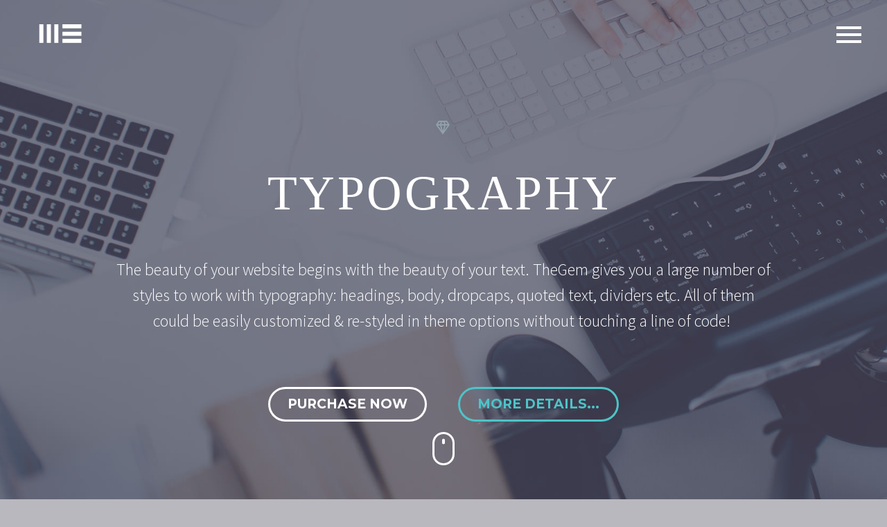

--- FILE ---
content_type: text/html; charset=UTF-8
request_url: https://somoswe.com/typography/
body_size: 15684
content:
<!DOCTYPE html>
<!--[if IE 7]>
<html class="ie ie7" lang="es" prefix="og: http://ogp.me/ns#" xmlns:og="http://ogp.me/ns#" xmlns:fb="http://ogp.me/ns/fb#">
<![endif]-->
<!--[if IE 8]>
<html class="ie ie8" lang="es" prefix="og: http://ogp.me/ns#" xmlns:og="http://ogp.me/ns#" xmlns:fb="http://ogp.me/ns/fb#">
<![endif]-->
<!--[if !(IE 7) | !(IE 8) ]><!-->
<html lang="es" prefix="og: http://ogp.me/ns#" xmlns:og="http://ogp.me/ns#" xmlns:fb="http://ogp.me/ns/fb#">
<!--<![endif]-->
<head>
	<meta charset="UTF-8">
	<meta name="viewport" content="width=device-width, initial-scale=1.0" />
	<link rel="profile" href="https://gmpg.org/xfn/11">
	<link rel="pingback" href="https://somoswe.com/xmlrpc.php">
	
<!-- Optimización para motores de búsqueda de Rank Math - https://s.rankmath.com/home -->
<title>SOMOS WE | Typography (Demo)</title>
<meta name="description" content="mouse"/>
<meta name="robots" content="index,follow,max-snippet:-1,max-video-preview:-1,max-image-preview:large"/>
<link rel="canonical" href="https://somoswe.com/typography/" />
<meta property="og:locale" content="es_ES">
<meta property="og:type" content="article">
<meta property="og:title" content="SOMOS WE | Typography (Demo)">
<meta property="og:description" content="mouse">
<meta property="og:url" content="https://somoswe.com/typography/">
<meta property="og:site_name" content="SOMOS WE">
<meta property="og:updated_time" content="2020-02-20T20:44:04+01:00">
<meta property="og:image" content="https://somoswe.com/wp-content/uploads/2018/10/we_logo_header_nu_web.png">
<meta property="og:image:secure_url" content="https://somoswe.com/wp-content/uploads/2018/10/we_logo_header_nu_web.png">
<meta property="og:image:width" content="512">
<meta property="og:image:height" content="512">
<meta property="og:image:alt" content="somos we logo">
<meta property="og:image:type" content="image/png">
<meta name="twitter:card" content="summary_large_image">
<meta name="twitter:title" content="SOMOS WE | Typography (Demo)">
<meta name="twitter:description" content="mouse">
<meta name="twitter:image" content="https://somoswe.com/wp-content/uploads/2018/10/we_logo_header_nu_web.png">
<script type="application/ld+json">{"@context":"https:\/\/schema.org","@type":"Article","headline":"SOMOS WE | Typography (Demo)","description":"mouse","datePublished":"2016-01-14T09:57:11+01:00","dateModified":"2020-02-20T20:44:04+01:00","publisher":{"@type":"Organization","name":"SOMOS WE","logo":{"@type":"ImageObject","url":"https:\/\/somoswe.com\/wp-content\/uploads\/2018\/10\/we_logo_header_nu_web.png"}},"mainEntityOfPage":{"@type":"WebPage","@id":"https:\/\/somoswe.com\/typography\/"},"author":{"@type":"Person","name":"albert"},"image":{"@type":"ImageObject","url":"https:\/\/somoswe.com\/wp-content\/uploads\/2018\/10\/we_logo_header_nu_web.png","width":512,"height":512}}</script>
<!-- /Plugin Rank Math WordPress SEO -->

<link rel='dns-prefetch' href='//fonts.googleapis.com' />
<link rel='dns-prefetch' href='//s.w.org' />
<link rel="alternate" type="application/rss+xml" title="SOMOS WE &raquo; Feed" href="https://somoswe.com/feed/" />
<link rel="alternate" type="application/rss+xml" title="SOMOS WE &raquo; Feed de los comentarios" href="https://somoswe.com/comments/feed/" />
		<script type="text/javascript">
			window._wpemojiSettings = {"baseUrl":"https:\/\/s.w.org\/images\/core\/emoji\/12.0.0-1\/72x72\/","ext":".png","svgUrl":"https:\/\/s.w.org\/images\/core\/emoji\/12.0.0-1\/svg\/","svgExt":".svg","source":{"concatemoji":"https:\/\/somoswe.com\/wp-includes\/js\/wp-emoji-release.min.js?ver=5.3.20"}};
			!function(e,a,t){var n,r,o,i=a.createElement("canvas"),p=i.getContext&&i.getContext("2d");function s(e,t){var a=String.fromCharCode;p.clearRect(0,0,i.width,i.height),p.fillText(a.apply(this,e),0,0);e=i.toDataURL();return p.clearRect(0,0,i.width,i.height),p.fillText(a.apply(this,t),0,0),e===i.toDataURL()}function c(e){var t=a.createElement("script");t.src=e,t.defer=t.type="text/javascript",a.getElementsByTagName("head")[0].appendChild(t)}for(o=Array("flag","emoji"),t.supports={everything:!0,everythingExceptFlag:!0},r=0;r<o.length;r++)t.supports[o[r]]=function(e){if(!p||!p.fillText)return!1;switch(p.textBaseline="top",p.font="600 32px Arial",e){case"flag":return s([127987,65039,8205,9895,65039],[127987,65039,8203,9895,65039])?!1:!s([55356,56826,55356,56819],[55356,56826,8203,55356,56819])&&!s([55356,57332,56128,56423,56128,56418,56128,56421,56128,56430,56128,56423,56128,56447],[55356,57332,8203,56128,56423,8203,56128,56418,8203,56128,56421,8203,56128,56430,8203,56128,56423,8203,56128,56447]);case"emoji":return!s([55357,56424,55356,57342,8205,55358,56605,8205,55357,56424,55356,57340],[55357,56424,55356,57342,8203,55358,56605,8203,55357,56424,55356,57340])}return!1}(o[r]),t.supports.everything=t.supports.everything&&t.supports[o[r]],"flag"!==o[r]&&(t.supports.everythingExceptFlag=t.supports.everythingExceptFlag&&t.supports[o[r]]);t.supports.everythingExceptFlag=t.supports.everythingExceptFlag&&!t.supports.flag,t.DOMReady=!1,t.readyCallback=function(){t.DOMReady=!0},t.supports.everything||(n=function(){t.readyCallback()},a.addEventListener?(a.addEventListener("DOMContentLoaded",n,!1),e.addEventListener("load",n,!1)):(e.attachEvent("onload",n),a.attachEvent("onreadystatechange",function(){"complete"===a.readyState&&t.readyCallback()})),(n=t.source||{}).concatemoji?c(n.concatemoji):n.wpemoji&&n.twemoji&&(c(n.twemoji),c(n.wpemoji)))}(window,document,window._wpemojiSettings);
		</script>
		<style type="text/css">
img.wp-smiley,
img.emoji {
	display: inline !important;
	border: none !important;
	box-shadow: none !important;
	height: 1em !important;
	width: 1em !important;
	margin: 0 .07em !important;
	vertical-align: -0.1em !important;
	background: none !important;
	padding: 0 !important;
}
</style>
	<link rel='stylesheet' id='thegem-preloader-css'  href='https://somoswe.com/wp-content/themes/thegem/css/thegem-preloader.css?ver=5.3.20' type='text/css' media='all' />
<style id='thegem-preloader-inline-css' type='text/css'>

		body:not(.compose-mode) .gem-icon-style-gradient span,
		body:not(.compose-mode) .gem-icon .gem-icon-half-1,
		body:not(.compose-mode) .gem-icon .gem-icon-half-2 {
			opacity: 0 !important;
			}
</style>
<link rel='stylesheet' id='thegem-reset-css'  href='https://somoswe.com/wp-content/themes/thegem/css/thegem-reset.css?ver=5.3.20' type='text/css' media='all' />
<link rel='stylesheet' id='thegem-grid-css'  href='https://somoswe.com/wp-content/themes/thegem/css/thegem-grid.css?ver=5.3.20' type='text/css' media='all' />
<link rel='stylesheet' id='thegem-style-css'  href='https://somoswe.com/wp-content/themes/thegem/style.css?ver=5.3.20' type='text/css' media='all' />
<link rel='stylesheet' id='thegem-header-css'  href='https://somoswe.com/wp-content/themes/thegem/css/thegem-header.css?ver=5.3.20' type='text/css' media='all' />
<link rel='stylesheet' id='thegem-widgets-css'  href='https://somoswe.com/wp-content/themes/thegem/css/thegem-widgets.css?ver=5.3.20' type='text/css' media='all' />
<link rel='stylesheet' id='thegem-new-css-css'  href='https://somoswe.com/wp-content/themes/thegem/css/thegem-new-css.css?ver=5.3.20' type='text/css' media='all' />
<link rel='stylesheet' id='perevazka-css-css-css'  href='https://somoswe.com/wp-content/themes/thegem/css/thegem-perevazka-css.css?ver=5.3.20' type='text/css' media='all' />
<link rel='stylesheet' id='thegem-google-fonts-css'  href='//fonts.googleapis.com/css?family=Source+Sans+Pro%3A700%2Cregular%2C300%7CMontserrat%3A700%2Cregular&#038;subset=latin%2Cgreek%2Ccyrillic-ext%2Clatin-ext%2Ccyrillic%2Cvietnamese%2Cgreek-ext&#038;ver=5.3.20' type='text/css' media='all' />
<link rel='stylesheet' id='thegem-custom-css'  href='https://somoswe.com/wp-content/themes/thegem/css/custom-9NCroRGu.css?ver=5.3.20' type='text/css' media='all' />
<style id='thegem-custom-inline-css' type='text/css'>
.vc_custom_1548433407171{margin-top: 0px !important;margin-bottom: 0px !important;padding-top: 0px !important;padding-bottom: 0px !important;}.vc_custom_1548433264294{margin-top: 0px !important;margin-bottom: 0px !important;padding-top: 0px !important;padding-bottom: 0px !important;}
</style>
<link rel='stylesheet' id='js_composer_front-css'  href='https://somoswe.com/wp-content/plugins/js_composer/assets/css/js_composer.min.css?ver=6.1' type='text/css' media='all' />
<link rel='stylesheet' id='thegem-additional-blog-1-css'  href='https://somoswe.com/wp-content/themes/thegem/css/thegem-additional-blog-1.css?ver=5.3.20' type='text/css' media='all' />
<link rel='stylesheet' id='jquery-fancybox-css'  href='https://somoswe.com/wp-content/themes/thegem/js/fancyBox/jquery.fancybox.min.css?ver=5.3.20' type='text/css' media='all' />
<link rel='stylesheet' id='thegem-vc_elements-css'  href='https://somoswe.com/wp-content/themes/thegem/css/thegem-vc_elements.css?ver=5.3.20' type='text/css' media='all' />
<link rel='stylesheet' id='wp-block-library-css'  href='https://somoswe.com/wp-includes/css/dist/block-library/style.min.css?ver=5.3.20' type='text/css' media='all' />
<link rel='stylesheet' id='contact-form-7-css'  href='https://somoswe.com/wp-content/plugins/contact-form-7/includes/css/styles.css?ver=5.1.6' type='text/css' media='all' />
<link rel='stylesheet' id='rs-plugin-settings-css'  href='https://somoswe.com/wp-content/plugins/revslider/public/assets/css/rs6.css?ver=6.1.7' type='text/css' media='all' />
<style id='rs-plugin-settings-inline-css' type='text/css'>
#rs-demo-id {}
</style>
<link rel='stylesheet' id='thegem_js_composer_front-css'  href='https://somoswe.com/wp-content/themes/thegem/css/thegem-js_composer_columns.css?ver=5.3.20' type='text/css' media='all' />
<script>if (document.location.protocol != "https:") {document.location = document.URL.replace(/^http:/i, "https:");}</script><script type='text/javascript'>
/* <![CDATA[ */
var gemSettings = {"isTouch":"","forcedLasyDisabled":"1","tabletPortrait":"","tabletLandscape":"","topAreaMobileDisable":"","parallaxDisabled":"","fillTopArea":"","themePath":"https:\/\/somoswe.com\/wp-content\/themes\/thegem","rootUrl":"https:\/\/somoswe.com","mobileEffectsEnabled":"","isRTL":""};
/* ]]> */
</script>
<script type='text/javascript' src='https://somoswe.com/wp-content/themes/thegem/js/thegem-settings-init.js?ver=5.3.20'></script>
<script type='text/javascript' src='https://somoswe.com/wp-content/themes/thegem/js/thegem-fullwidth-loader.js?ver=5.3.20'></script>
<!--[if lt IE 9]>
<script type='text/javascript' src='https://somoswe.com/wp-content/themes/thegem/js/html5.js?ver=3.7.3'></script>
<![endif]-->
<script type='text/javascript' src='https://somoswe.com/wp-includes/js/jquery/jquery.js?ver=1.12.4-wp'></script>
<script type='text/javascript' src='https://somoswe.com/wp-includes/js/jquery/jquery-migrate.min.js?ver=1.4.1'></script>
<script type='text/javascript' src='https://somoswe.com/wp-content/plugins/revslider/public/assets/js/revolution.tools.min.js?ver=6.0'></script>
<script type='text/javascript' src='https://somoswe.com/wp-content/plugins/revslider/public/assets/js/rs6.min.js?ver=6.1.7'></script>
<script type='text/javascript'>
/* <![CDATA[ */
var zilla_likes = {"ajaxurl":"https:\/\/somoswe.com\/wp-admin\/admin-ajax.php"};
/* ]]> */
</script>
<script type='text/javascript' src='https://somoswe.com/wp-content/plugins/zilla-likes/scripts/zilla-likes.js?ver=5.3.20'></script>
<link rel='https://api.w.org/' href='https://somoswe.com/wp-json/' />
<link rel="EditURI" type="application/rsd+xml" title="RSD" href="https://somoswe.com/xmlrpc.php?rsd" />
<link rel="wlwmanifest" type="application/wlwmanifest+xml" href="https://somoswe.com/wp-includes/wlwmanifest.xml" /> 
<meta name="generator" content="WordPress 5.3.20" />
<link rel='shortlink' href='https://somoswe.com/?p=23411' />
<link rel="alternate" type="application/json+oembed" href="https://somoswe.com/wp-json/oembed/1.0/embed?url=https%3A%2F%2Fsomoswe.com%2Ftypography%2F" />
<link rel="alternate" type="text/xml+oembed" href="https://somoswe.com/wp-json/oembed/1.0/embed?url=https%3A%2F%2Fsomoswe.com%2Ftypography%2F&#038;format=xml" />

		<script>
			(function(i,s,o,g,r,a,m){i['GoogleAnalyticsObject']=r;i[r]=i[r]||function(){
			(i[r].q=i[r].q||[]).push(arguments)},i[r].l=1*new Date();a=s.createElement(o),
			m=s.getElementsByTagName(o)[0];a.async=1;a.src=g;m.parentNode.insertBefore(a,m)
			})(window,document,'script','https://www.google-analytics.com/analytics.js','ga');
			ga('create', 'UA-63271929-4', 'auto');
			ga('require', 'linkid');
			ga('set', 'forceSSL', true);
			ga('send', 'pageview');
		</script>

	<meta name="generator" content="Site Kit by Google 1.8.1" /><style type="text/css">.recentcomments a{display:inline !important;padding:0 !important;margin:0 !important;}</style><meta name="generator" content="Powered by WPBakery Page Builder - drag and drop page builder for WordPress."/>
<meta name="generator" content="Powered by Slider Revolution 6.1.7 - responsive, Mobile-Friendly Slider Plugin for WordPress with comfortable drag and drop interface." />
<link rel="icon" href="https://somoswe.com/wp-content/uploads/2020/02/somos-we-favicon-white-centered.png" sizes="32x32" />
<link rel="icon" href="https://somoswe.com/wp-content/uploads/2020/02/somos-we-favicon-white-centered.png" sizes="192x192" />
<link rel="apple-touch-icon-precomposed" href="https://somoswe.com/wp-content/uploads/2020/02/somos-we-favicon-white-centered.png" />
<meta name="msapplication-TileImage" content="https://somoswe.com/wp-content/uploads/2020/02/somos-we-favicon-white-centered.png" />
<script>if(document.querySelector('[data-type="vc_custom-css"]')) {document.head.appendChild(document.querySelector('[data-type="vc_custom-css"]'));}</script><script type="text/javascript">function setREVStartSize(e){			
			try {								
				var pw = document.getElementById(e.c).parentNode.offsetWidth,
					newh;
				pw = pw===0 || isNaN(pw) ? window.innerWidth : pw;
				e.tabw = e.tabw===undefined ? 0 : parseInt(e.tabw);
				e.thumbw = e.thumbw===undefined ? 0 : parseInt(e.thumbw);
				e.tabh = e.tabh===undefined ? 0 : parseInt(e.tabh);
				e.thumbh = e.thumbh===undefined ? 0 : parseInt(e.thumbh);
				e.tabhide = e.tabhide===undefined ? 0 : parseInt(e.tabhide);
				e.thumbhide = e.thumbhide===undefined ? 0 : parseInt(e.thumbhide);
				e.mh = e.mh===undefined || e.mh=="" || e.mh==="auto" ? 0 : parseInt(e.mh,0);		
				if(e.layout==="fullscreen" || e.l==="fullscreen") 						
					newh = Math.max(e.mh,window.innerHeight);				
				else{					
					e.gw = Array.isArray(e.gw) ? e.gw : [e.gw];
					for (var i in e.rl) if (e.gw[i]===undefined || e.gw[i]===0) e.gw[i] = e.gw[i-1];					
					e.gh = e.el===undefined || e.el==="" || (Array.isArray(e.el) && e.el.length==0)? e.gh : e.el;
					e.gh = Array.isArray(e.gh) ? e.gh : [e.gh];
					for (var i in e.rl) if (e.gh[i]===undefined || e.gh[i]===0) e.gh[i] = e.gh[i-1];
										
					var nl = new Array(e.rl.length),
						ix = 0,						
						sl;					
					e.tabw = e.tabhide>=pw ? 0 : e.tabw;
					e.thumbw = e.thumbhide>=pw ? 0 : e.thumbw;
					e.tabh = e.tabhide>=pw ? 0 : e.tabh;
					e.thumbh = e.thumbhide>=pw ? 0 : e.thumbh;					
					for (var i in e.rl) nl[i] = e.rl[i]<window.innerWidth ? 0 : e.rl[i];
					sl = nl[0];									
					for (var i in nl) if (sl>nl[i] && nl[i]>0) { sl = nl[i]; ix=i;}															
					var m = pw>(e.gw[ix]+e.tabw+e.thumbw) ? 1 : (pw-(e.tabw+e.thumbw)) / (e.gw[ix]);					

					newh =  (e.type==="carousel" && e.justify==="true" ? e.gh[ix] : (e.gh[ix] * m)) + (e.tabh + e.thumbh);
				}			
				
				if(window.rs_init_css===undefined) window.rs_init_css = document.head.appendChild(document.createElement("style"));					
				document.getElementById(e.c).height = newh;
				window.rs_init_css.innerHTML += "#"+e.c+"_wrapper { height: "+newh+"px }";				
			} catch(e){
				console.log("Failure at Presize of Slider:" + e)
			}					   
		  };</script>
<style type="text/css" data-type="vc_custom-css">.gem-testimonials.style1 .gem-testimonial-name,
.gem-testimonials.style1 .gem-testimonial-wrapper:after, .gem-testimonials.style2 .gem-testimonial-wrapper p:after {
    color: #46485c;
}

.gem-icon-size-medium {
  font-size: 32px;
  border-width: 2px;
}
.custom-header .gem-textbox-content .gem-alert-box {
    padding: 0;
}
.custom-header  .gem-textbox-title, .gem-textbox-content {
    padding: 0;
}
.mouse-scroll:after {
    background-color: #ffffff;
}
.mouse-scroll {
    color: #ffffff;
    border-color: #ffffff;
}
@media (max-width: 500px){ 
    .mouse-scroll {
        display: none;
    }
    
}</style><style type="text/css" data-type="vc_shortcodes-custom-css">.vc_custom_1453299956273{background-image: url(https://somoswe.com/wp-content/uploads/2016/01/Typography-01.jpg?id=1253) !important;background-position: center;background-repeat: no-repeat;background-size:cover;}.vc_custom_1453216919572{margin-top: -150px !important;}.vc_custom_1452776493284{padding-bottom: 10px !important;}.vc_custom_1447770635690{margin-top: 50px !important;}.vc_custom_1452776559692{margin-top: 60px !important;}.vc_custom_1454506608214{padding-top: 0px !important;padding-bottom: 0px !important;}.vc_custom_1452852874959{padding-top: 25px !important;padding-right: 25px !important;padding-bottom: 0px !important;padding-left: 25px !important;background-color: #ffb932 !important;}</style><noscript><style> .wpb_animate_when_almost_visible { opacity: 1; }</style></noscript>
</head>


<body data-rsssl=1 class="page-template-default page page-id-23411 thegem-effects-disabled wpb-js-composer js-comp-ver-6.1 vc_responsive">




<div id="page" class="layout-fullwidth header-style-3">

			<a href="#page" class="scroll-top-button"></a>
	
	
		
		<div id="site-header-wrapper"  class="site-header-wrapper-transparent " >

			
			<div class="menu-overlay"></div>
			<header id="site-header" class="site-header animated-header mobile-menu-layout-default" role="banner">
								
				<div class="transparent-header-background" style="background-color: rgba(255, 255, 255, 0);">				<div class="container container-fullwidth">
					<div class="header-main logo-position-left header-colors-light header-layout-overlay header-style-3">
																				<div class="site-title">
										<div class="site-logo" style="width:100px;">
			<a href="https://somoswe.com/" rel="home">
									<span class="logo"><img src="https://somoswe.com/wp-content/uploads/thegem-logos/logo_4a02fb575dc173a92d8f5bc10548ab45_1x.png" srcset="https://somoswe.com/wp-content/uploads/thegem-logos/logo_4a02fb575dc173a92d8f5bc10548ab45_1x.png 1x,https://somoswe.com/wp-content/uploads/thegem-logos/logo_4a02fb575dc173a92d8f5bc10548ab45_2x.png 2x,https://somoswe.com/wp-content/uploads/thegem-logos/logo_4a02fb575dc173a92d8f5bc10548ab45_3x.png 3x" alt="SOMOS WE" style="width:100px;" class="default"/><img src="https://somoswe.com/wp-content/uploads/thegem-logos/logo_779812a1517a363d2f1a4e99ccb62de7_1x.png" srcset="https://somoswe.com/wp-content/uploads/thegem-logos/logo_779812a1517a363d2f1a4e99ccb62de7_1x.png 1x,https://somoswe.com/wp-content/uploads/thegem-logos/logo_779812a1517a363d2f1a4e99ccb62de7_2x.png 2x,https://somoswe.com/wp-content/uploads/thegem-logos/logo_779812a1517a363d2f1a4e99ccb62de7_3x.png 3x" alt="SOMOS WE" style="width:74px;" class="small light"/><img src="https://somoswe.com/wp-content/uploads/thegem-logos/logo_d2c8e664598b1ce80547b63b32c7d227_1x.png" srcset="https://somoswe.com/wp-content/uploads/thegem-logos/logo_d2c8e664598b1ce80547b63b32c7d227_1x.png 1x,https://somoswe.com/wp-content/uploads/thegem-logos/logo_d2c8e664598b1ce80547b63b32c7d227_2x.png 2x,https://somoswe.com/wp-content/uploads/thegem-logos/logo_d2c8e664598b1ce80547b63b32c7d227_3x.png 3x" alt="SOMOS WE" style="width:74px;" class="small"/></span>
							</a>
		</div>
									</div>
																								<nav id="primary-navigation" class="site-navigation primary-navigation" role="navigation">
										<button class="menu-toggle dl-trigger">Primary Menu<span class="menu-line-1"></span><span class="menu-line-2"></span><span class="menu-line-3"></span></button><div class="hamburger-group"><button class="overlay-toggle ">Primary Menu<span class="menu-line-1"></span><span class="menu-line-2"></span><span class="menu-line-3"></span></button></div><div class="overlay-menu-wrapper"><div class="overlay-menu-table"><div class="overlay-menu-row"><div class="overlay-menu-cell">										<ul id="primary-menu" class="nav-menu styled no-responsive dl-menu"><li id="menu-item-1984" class="menu-item menu-item-type-post_type menu-item-object-page menu-item-1984 megamenu-first-element"><a href="https://somoswe.com/inicio/">Home</a></li>
<li id="menu-item-2002" class="menu-item menu-item-type-post_type menu-item-object-page menu-item-has-children menu-item-parent menu-item-2002 megamenu-first-element"><a href="https://somoswe.com/about-us/">About Us</a><span class="menu-item-parent-toggle"></span>
<ul class="sub-menu styled dl-submenu">
	<li id="menu-item-1991" class="menu-item menu-item-type-post_type menu-item-object-page menu-item-1991 megamenu-first-element"><a href="https://somoswe.com/about-us/our-agency/">Our Agency</a></li>
	<li id="menu-item-1993" class="menu-item menu-item-type-post_type menu-item-object-page menu-item-1993 megamenu-first-element"><a href="https://somoswe.com/our-process/">Our Process</a></li>
	<li id="menu-item-1994" class="menu-item menu-item-type-post_type menu-item-object-page menu-item-1994 megamenu-first-element"><a href="https://somoswe.com/our-team/">Our Team</a></li>
</ul>
</li>
<li id="menu-item-1995" class="menu-item menu-item-type-post_type menu-item-object-page menu-item-1995 megamenu-first-element"><a href="https://somoswe.com/services/">Services</a></li>
<li id="menu-item-2004" class="menu-item menu-item-type-post_type menu-item-object-page menu-item-has-children menu-item-parent menu-item-2004 megamenu-first-element"><a href="https://somoswe.com/portfolio/">Portfolio</a><span class="menu-item-parent-toggle"></span>
<ul class="sub-menu styled dl-submenu">
	<li id="menu-item-1990" class="menu-item menu-item-type-post_type menu-item-object-page menu-item-1990 megamenu-first-element"><a href="https://somoswe.com/portfolio/portfolio-grid/">Portfolio Grid</a></li>
	<li id="menu-item-1999" class="menu-item menu-item-type-post_type menu-item-object-thegem_pf_item menu-item-1999 megamenu-first-element"><a href="https://somoswe.com/pf/clean-trendy-layout-5/">Portfolio Page 1</a></li>
	<li id="menu-item-2000" class="menu-item menu-item-type-post_type menu-item-object-thegem_pf_item menu-item-2000 megamenu-first-element"><a href="https://somoswe.com/pf/clean-trendy-layout-4/">Portfolio Page 2</a></li>
	<li id="menu-item-2001" class="menu-item menu-item-type-post_type menu-item-object-thegem_pf_item menu-item-2001 megamenu-first-element"><a href="https://somoswe.com/pf/clean-trendy-layout-3-2/">Portfolio Page 3</a></li>
</ul>
</li>
<li id="menu-item-2003" class="menu-item menu-item-type-post_type menu-item-object-page menu-item-has-children menu-item-parent menu-item-2003 megamenu-first-element"><a href="https://somoswe.com/blog-3/">Blog</a><span class="menu-item-parent-toggle"></span>
<ul class="sub-menu styled dl-submenu">
	<li id="menu-item-1992" class="menu-item menu-item-type-post_type menu-item-object-page menu-item-1992 megamenu-first-element"><a href="https://somoswe.com/blog-3/news-blog/">News &#038; Blog</a></li>
	<li id="menu-item-1996" class="menu-item menu-item-type-post_type menu-item-object-post menu-item-1996 megamenu-first-element"><a href="https://somoswe.com/branding/big-ideas-for-business-3/">Single Post 1</a></li>
	<li id="menu-item-1997" class="menu-item menu-item-type-post_type menu-item-object-post menu-item-1997 megamenu-first-element"><a href="https://somoswe.com/branding/business-needs-customers-3/">Single Post 2</a></li>
	<li id="menu-item-1998" class="menu-item menu-item-type-post_type menu-item-object-post menu-item-1998 megamenu-first-element"><a href="https://somoswe.com/marketing/small-business-trends-3/">Single Post 3</a></li>
</ul>
</li>
<li id="menu-item-1989" class="menu-item menu-item-type-post_type menu-item-object-page menu-item-1989 megamenu-first-element"><a href="https://somoswe.com/contact/">Contact</a></li>
<li class="menu-item menu-item-search"><a href="#"></a><div class="minisearch"><form role="search" id="searchform" class="sf" action="https://somoswe.com/" method="GET"><input id="searchform-input" class="sf-input" type="text" placeholder="Buscar..." name="s"><span class="sf-submit-icon"></span><input id="searchform-submit" class="sf-submit" type="submit" value=""></form></div></li></ul>										</div></div></div></div>									</nav>
																										</div>
				</div>
				</div>			</header><!-- #site-header -->
					</div><!-- #site-header-wrapper -->

	
	<div id="main" class="site-main">

<div id="main-content" class="main-content">


<div class="block-content no-bottom-margin no-top-margin">
	<div class="container">
		<div class="panel row">

			<div class="panel-center col-xs-12">
				<article id="post-23411" class="post-23411 page type-page status-publish">

					<div class="entry-content post-content">
						
						
							
						
						<div class="vc_row-full-width-before"></div><div id="vc_row-697d7288d923c" data-vc-full-width="true" data-vc-full-width-init="false" data-vc-parallax="1.5" class="vc_row wpb_row vc_row-fluid vc_custom_1453299956273 vc_row-has-fill vc_row-o-full-height vc_row-o-columns-middle vc_row-flex vc_general vc_parallax vc_parallax-content-moving"><script type="text/javascript">if (typeof(gem_fix_fullwidth_position) == "function") { gem_fix_fullwidth_position(document.getElementById("vc_row-697d7288d923c")); }</script><div class="custom-header wpb_column vc_column_container vc_col-sm-12"><div class="vc_column-inner vc_custom_1454506608214"><div class="wpb_wrapper"><div class="clearboth"></div><div class="gem-divider " style="margin-top: 33px;"></div><div class="gem-textbox" ><div class="gem-textbox-inner" style=""><div class="gem-textbox-content" style="background-position: center top;"><div class="gem-alert-box centered-box"><div class="gem-alert-inner"><div class="gem-alert-box-picture"><div class="gem-icon gem-icon-pack-material gem-icon-size-small  gem-icon-shape-square gem-simple-icon" style="opacity: 1;"><div class="gem-icon-inner" style=""><span class="gem-icon-half-1" style=""><span class="back-angle">&#xf287;</span></span><span class="gem-icon-half-2" style=""><span class="back-angle">&#xf287;</span></span></div></div></div><div class="gem-alert-box-content">
	<div class="wpb_text_column wpb_content_element " >
		<div class="wpb_wrapper">
			<div class="title-xlarge" style="text-align: center;"><span class="light" style="color: #ffffff;">typography</span></div>

		</div>
	</div>
<div class="clearboth"></div><div class="gem-divider " style="margin-top: 50px;"></div>
	<div class="wpb_text_column wpb_content_element " >
		<div class="wpb_wrapper">
			<div class="styled-subtitle" style="text-align: center; margin: 0 auto; max-width: 950px;"><span style="color: #ffffff;">The beauty of your website begins with the beauty of your text. TheGem gives you a large number of styles to work with typography: headings, body, dropcaps, quoted text, dividers etc. All of them could be easily customized &amp; re-styled in theme options without touching a line of code! </span></div>

		</div>
	</div>
<div class="clearboth"></div><div class="gem-divider " style="margin-top: 36px;"></div></div><div class="gem-alert-box-buttons"><div class="gem-button-container gem-button-position-inline"><a class="gem-button gem-button-size-medium gem-button-style-outline gem-button-text-weight-normal gem-button-border-3" style="border-radius: 50px;border-color: #ffffff;color: #ffffff;" onmouseleave="this.style.borderColor='#ffffff';this.style.color='#ffffff';" onmouseenter="" href="" target="_self">purchase now</a></div> <div class="gem-button-container gem-button-position-inline"><a title="http://codex-themes.com/thegem/elements/typography/#details" class="gem-button gem-button-size-medium gem-button-style-outline gem-button-text-weight-normal gem-button-border-3" style="border-radius: 50px;border-color: #4dc4c8;color: #4dc4c8;" onmouseleave="this.style.borderColor=&#039;#4dc4c8&#039;;this.style.backgroundColor=&#039;transparent&#039;;this.style.color=&#039;#4dc4c8&#039;;" onmouseenter="this.style.borderColor=&#039;#4dc4c8&#039;;this.style.backgroundColor=&#039;#4dc4c8&#039;;this.style.color=&#039;#ffffff&#039;;" href="http://codex-themes.com/thegem/elements/typography/#details" target="_self" rel="noopener">more details...</a></div> </div></div></div></div></div></div></div></div></div></div><div class="vc_row-full-width vc_clearfix"></div><div id="vc_row-697d7288d9e00" class="vc_row wpb_row vc_row-fluid vc_custom_1453216919572"><div class="wpb_column vc_column_container vc_col-sm-12"><div class="vc_column-inner "><div class="wpb_wrapper">
	<div class="wpb_text_column wpb_content_element  custom_block" >
		<div class="wpb_wrapper">
			<p><a class="mouse-scroll scroll-to-anchor" href="#details">mouse</a></p>

		</div>
	</div>
</div></div></div></div><div id="details" class="vc_row wpb_row vc_row-fluid"><div class="wpb_column vc_column_container vc_col-sm-12"><div class="vc_column-inner "><div class="wpb_wrapper"><div class="clearboth"></div><div class="gem-divider " style="margin-top: 200px;"></div><div class="gem-textbox" ><div class="gem-textbox-inner" style="border-top-left-radius: 50px;border-top-right-radius: 50px;border-bottom-right-radius: 50px;border-bottom-left-radius: 50px;"><div class="gem-textbox-content" style="background-color: #f0f3f2;background-position: center top;padding-top: 25px;"><div class="gem-icon-with-text gem-icon-with-text-icon-size-large"><div style="margin-bottom:0px;padding-right: 40px;padding-left: 40px;margin-top:0px; " class="gem-icon-with-text-icon"><div class="gem-icon gem-icon-pack-material gem-icon-size-large  gem-icon-shape-circle" style="border-color: #ffffff;opacity: 1;"><div class="gem-icon-inner" style="background-color: #ffffff;"><span class="gem-icon-half-1" style="color: #00bcd4;"><span class="back-angle">&#xF316;</span></span><span class="gem-icon-half-2" style="color: #00bcd4;"><span class="back-angle">&#xF316;</span></span></div></div></div><div class="gem-icon-with-text-content" ><div class="gem-icon-with-text-text">
	<div class="wpb_text_column wpb_content_element " >
		<div class="wpb_wrapper">
			<div class="title-h2"><span class="light">bold and light styles</span></div>

		</div>
	</div>

	<div class="wpb_text_column wpb_content_element " >
		<div class="wpb_wrapper">
			
		</div>
	</div>
<div class="clearboth"></div><div class="gem-divider " style="margin-bottom: 14px;"></div>
	<div class="wpb_text_column wpb_content_element " >
		<div class="wpb_wrapper">
			<p>Lorem ipsum dolor sit amet, consectetur adipisicing elit, sed do eiusmod tempor incididunt ut labore et dolore<br />
magna aliqua. Ut enim ad minim veniam, quis nostrud exercitation ullamco laboris nisi ut aliquip ex ea commodo<br />
consequat. Duis auteirure dolor in reprehenderit in voluptate velit esse cillum dolore eu fugiat nulla pariatur</p>

		</div>
	</div>
</div></div><div class="clearboth"></div></div><div class="clearboth"></div><div class="gem-divider " style="margin-top: 25px;"></div></div></div></div><div class="clearboth"></div><div class="gem-divider " style="margin-top: 100px;"></div></div></div></div></div><div id="vc_row-697d7288da63c" class="vc_row wpb_row vc_row-fluid"><div class="wpb_column vc_column_container vc_col-sm-6"><div class="vc_column-inner "><div class="wpb_wrapper">
	<div class="wpb_text_column wpb_content_element " >
		<div class="wpb_wrapper">
			<div class="title-h1"><span class="light">H1 Heading light</span></div>
<div class="title-h2"><span class="light">H2 Heading light</span></div>
<div class="title-h3"><span class="light">H3 Heading light</span></div>
<div class="title-h4"><span class="light">H4 Heading light</span></div>
<div class="title-h5"><span class="light">H5 Heading light</span></div>
<div class="title-h6"><span class="light">H6 Heading light</span></div>

		</div>
	</div>
</div></div></div><div class="wpb_column vc_column_container vc_col-sm-6"><div class="vc_column-inner "><div class="wpb_wrapper">
	<div class="wpb_text_column wpb_content_element " >
		<div class="wpb_wrapper">
			<div class="title-h1"><span class="letter-spacing">H1 Heading bold</span></div>
<div class="title-h2">H2 Heading bold</div>
<div class="title-h3">H3 Heading bold</div>
<div class="title-h4">H4 Heading bold</div>
<div class="title-h5">H5 Heading bold</div>
<div class="title-h6">H6 Heading bold</div>

		</div>
	</div>
</div></div></div></div><div id="vc_row-697d7288daa98" class="vc_row wpb_row vc_row-fluid"><div class="wpb_column vc_column_container vc_col-sm-6"><div class="vc_column-inner "><div class="wpb_wrapper"><div class="clearboth"></div><div class="gem-divider " style="margin-bottom: 74px;"></div>
	<div class="wpb_text_column wpb_content_element " >
		<div class="wpb_wrapper">
			<div class="title-h3"><span class="light" style="color: #99a9b5;">CAPTIONS TEXT LIGHT</span></div>

		</div>
	</div>

	<div class="wpb_text_column wpb_content_element " >
		<div class="wpb_wrapper">
			<div class="styled-subtitle">Big size &#8211; lorem Ipsum proin gravida nibh vel velit auctor aliquet. Aenean sollicitudin, lorem quis bibendum auctor, nisi elit consequat ipsum, nec sagittis sem nibh id elit. Duis sed odio sit amet nibh.  ipsum, nec sagittis sem nibh id elit. Duis sed odio</div>

		</div>
	</div>
<div class="clearboth"></div><div class="gem-divider " style="margin-bottom: 40px;"></div></div></div></div><div class="wpb_column vc_column_container vc_col-sm-6"><div class="vc_column-inner "><div class="wpb_wrapper"><div class="clearboth"></div><div class="gem-divider " style="margin-bottom: 74px;"></div>
	<div class="wpb_text_column wpb_content_element " >
		<div class="wpb_wrapper">
			<div class="title-h3"><span class="light" style="color: #99a9b5;">CAPTIONS TEXT BOLD</span></div>

		</div>
	</div>

	<div class="wpb_text_column wpb_content_element " >
		<div class="wpb_wrapper">
			<div class="styled-subtitle" style="font-weight: 400;">Big size &#8211; lorem Ipsum proin gravida nibh vel velit auctor aliquet. Aenean sollicitudin, lorem quis bibendum auctor, nisi elit consequat ipsum, nec sagittis sem nibh id elit. Duis sed odio sit amet nibh.  ipsum, nec sagittis sem nibh id elit.</div>

		</div>
	</div>

	<div class="wpb_text_column wpb_content_element " >
		<div class="wpb_wrapper">
			<div class="styled-subtitle"></div>

		</div>
	</div>
</div></div></div></div><div id="vc_row-697d7288daffc" class="vc_row wpb_row vc_row-fluid"><div class="wpb_column vc_column_container vc_col-sm-9"><div class="vc_column-inner "><div class="wpb_wrapper">
	<div class="wpb_text_column wpb_content_element " >
		<div class="wpb_wrapper">
			<div class="title-h3"><span class="light" style="color: #99a9b5;">BODY TEXT</span></div>

		</div>
	</div>
<div class="clearboth"></div><div class="gem-divider " style="margin-bottom: 15px;"></div>
	<div class="wpb_text_column wpb_content_element " >
		<div class="wpb_wrapper">
			<p>Big size &#8211; lorem Ipsum proin gravida nibh vel velit auctor aliquet. Aenean sollicitudin, lorem quis bibendum auctor, nisi elit consequat ipsum, nec sagittis sem nibh id elit. Duis sed odio sit amet nibh vulputate cursus a sit amet mauris. Morbi accumsan ipsum velit. Nam nec tellus a odio tincidunt auctor a ornare odio. Sed non  mauris vitae erat consequat auctor eu in elit. Class aptent taciti sociosqu ad litora torquent per conubia nostra, per inceptos himenaeos. Mauris in erat justo. Nullam ac urna eu felis dapibus condimentum sit amet a augue. Sed non neque elit. Sed ut imperdiet nisi. Proin condimentum fermentum nunc. Etiam pharetra, erat sed fermentum feugiat, velit mauris egestas quam, ut aliquam massa nisl quis neque. Suspendisse in orci enim. Duis sed odio sit amet nibh vulputate cursus a sit amet mauris. Morbi accumsan ipsum velit. Nam nec tellus a odio tincidunt auctor a ornare odio. Sed non  mauris vitae erat consequat auctor eu in elit. Class aptent taciti sociosqu ad litora torquent per conubia nostra, per inceptos himenaeos. Mauris in erat justo. Nullam ac urna eu felis dapibus condimentum sit amet a augue. Sed non neque elit. Sed ut imperdiet nisi. Sed non  mauris vitae</p>

		</div>
	</div>
<div class="clearboth"></div><div class="gem-divider " style="margin-bottom: 90px;"></div></div></div></div><div class="wpb_column vc_column_container vc_col-sm-3"><div class="vc_column-inner "><div class="wpb_wrapper">
	<div class="wpb_text_column wpb_content_element " >
		<div class="wpb_wrapper">
			<div class="title-h3"><span class="light" style="color: #99a9b5;">LIGHT BODY</span></div>

		</div>
	</div>
<div class="clearboth"></div><div class="gem-divider " style="margin-bottom: 15px;"></div>
	<div class="wpb_text_column wpb_content_element " >
		<div class="wpb_wrapper">
			<div class="small-body">Big size &#8211; lorem Ipsum proin gravida nibh vel velit auctor aliquet. Aenean sollicitudin, lorem quis bibendum auctor, nisi elit consequat ipsum, nec sagittis sem nibh id elit. Duis sed odio sit amet nibh vulputate cursus a sit amet mauris. Morbi accumsan ipsum velit. Nam nec tellus a odio tincidunt auctor a ornare odio. Sed non  mauris vitae erat consequat auctor eu in elit. Nam nec tellus a odio tincidunt auctor</div>

		</div>
	</div>
</div></div></div></div><div id="vc_row-697d7288db4b5" class="vc_row wpb_row vc_row-fluid"><div class="wpb_column vc_column_container vc_col-sm-12"><div class="vc_column-inner "><div class="wpb_wrapper"><div id="fullwidth-block-697d7288dba02" class="fullwidth-block clearfix"  style="background-color: #b5ae7f;padding-top: 130px;padding-bottom: 130px;"><script type="text/javascript">if (typeof(gem_fix_fullwidth_position) == "function") { gem_fix_fullwidth_position(document.getElementById("fullwidth-block-697d7288dba02")); }</script><div class="fullwidth-block-background" style="background-image: url(https://somoswe.com/wp-content/uploads/2016/01/alert.png);background-position: center top;"></div><div class="fullwidth-block-inner">
	<div class="wpb_text_column wpb_content_element " >
		<div class="wpb_wrapper">
			<div class="title-h1" style="text-align: center;"><span style="color: #ffffff;">LINE-HEIGHTS EXAMPLES</span></div>

		</div>
	</div>
</div><div class="fullwidth-bottom-marker marker-direction-outside"><svg width="140" height="70" style="fill: #b5ae7f"><path d="M 0,0 Q 65,5 70,70 Q 75,5 140,0" /></svg></div></div><div class="clearboth"></div><div class="gem-divider " style="margin-bottom: 114px;"></div></div></div></div></div><div id="vc_row-697d7288dbba3" class="vc_row wpb_row vc_row-fluid"><div class="wpb_column vc_column_container vc_col-sm-6"><div class="vc_column-inner "><div class="wpb_wrapper">
	<div class="wpb_text_column wpb_content_element " >
		<div class="wpb_wrapper">
			<div class="title-h1"><span class="light">H1 Heading Lorem ipsum</span></div>

		</div>
	</div>
<div class="clearboth"></div><div class="gem-divider " style="margin-top: 50px;"></div>
	<div class="wpb_text_column wpb_content_element " >
		<div class="wpb_wrapper">
			<p>Lorem Ipsum proin gravida nibh vel velit auctor aliquet. Aenean sollicitudin, lorem quis bibendum auctor, nisi elit consequat ipsum, nec sagittis sem nibh id elit. Duis sed odio sit amet nibh vulputate cursus a sit amet mauris. Morbi accumsan ipsum velit. Nam nec tellus a odio tincidunt auctor a ornare odio. Sed non  mauris vitae erat consequat auctor eu in elit. Class aptent taciti sociosqu ad litora torquent per conubia nostra, per inceptos himenaeos. Mauris in erat justo. Nullam ac urna</p>

		</div>
	</div>
<div class="clearboth"></div><div class="gem-divider " style="margin-top: 75px;"></div>
	<div class="wpb_text_column wpb_content_element " >
		<div class="wpb_wrapper">
			<div class="title-h2"><span class="light">H2 Heading Lorem ipsum dolor sit amet</span></div>

		</div>
	</div>
<div class="clearboth"></div><div class="gem-divider " style="margin-top: 40px;"></div>
	<div class="wpb_text_column wpb_content_element " >
		<div class="wpb_wrapper">
			<p>Lorem Ipsum proin gravida nibh vel velit auctor aliquet. Aenean sollicitudin, lorem quis bibendum auctor, nisi elit consequat ipsum, nec sagittis sem nibh id elit. Duis sed odio sit amet nibh vulputate cursus a sit amet mauris. Morbi accumsan ipsum velit. Nam nec tellus a odio tincidunt auctor a ornare odio. Sed non  mauris vitae erat consequat auctor eu in elit. Class aptent taciti sociosqu ad litora torquent per conubia nostra, per inceptos himenaeos. Mauris in erat justo. Nullam ac urna</p>

		</div>
	</div>
<div class="clearboth"></div><div class="gem-divider " style="margin-top: 67px;"></div>
	<div class="wpb_text_column wpb_content_element " >
		<div class="wpb_wrapper">
			<div class="title-h3"><span class="light">H3 Heading Lorem ipsum dolor sit amet consectetur</span></div>

		</div>
	</div>
<div class="clearboth"></div><div class="gem-divider " style="margin-top: 35px;"></div>
	<div class="wpb_text_column wpb_content_element " >
		<div class="wpb_wrapper">
			<p>Lorem Ipsum proin gravida nibh vel velit auctor aliquet. Aenean sollicitudin, lorem quis bibendum auctor, nisi elit consequat ipsum, nec sagittis sem nibh id elit. Duis sed odio sit amet nibh vulputate cursus a sit amet mauris. Morbi accumsan ipsum velit. Nam nec tellus a odio tincidunt auctor a ornare odio. Sed non  mauris vitae erat consequat auctor eu in elit. Class aptent taciti sociosqu ad litora torquent per conubia nostra, per inceptos himenaeos. Mauris in erat justo. Nullam ac urna</p>

		</div>
	</div>
<div class="clearboth"></div><div class="gem-divider " style="margin-top: 53px;"></div>
	<div class="wpb_text_column wpb_content_element " >
		<div class="wpb_wrapper">
			<div class="title-h4"><span class="light">H4 Heading gravida nibh vel velit auctor aliquet Aenean sollicit</span></div>

		</div>
	</div>
<div class="clearboth"></div><div class="gem-divider " style="margin-top: 24px;"></div>
	<div class="wpb_text_column wpb_content_element " >
		<div class="wpb_wrapper">
			<p>Lorem Ipsum proin gravida nibh vel velit auctor aliquet. Aenean sollicitudin, lorem quis bibendum auctor, nisi elit consequat ipsum, nec sagittis sem nibh id elit. Duis sed odio sit amet nibh vulputate cursus a sit amet mauris. Morbi accumsan ipsum velit. Nam nec tellus a odio tincidunt auctor a ornare odio. Sed non  mauris vitae erat consequat auctor eu in elit. Class aptent taciti sociosqu ad litora torquent per conubia nostra, per inceptos himenaeos. Mauris in erat justo. Nullam ac urna</p>

		</div>
	</div>
<div class="clearboth"></div><div class="gem-divider " style="margin-top: 47px;"></div>
	<div class="wpb_text_column wpb_content_element " >
		<div class="wpb_wrapper">
			<div class="title-h5"><span class="light">H5 Heading of Lorem Ipsum Proin gravida nibh vel velit auctor aliquet Aenean</span></div>

		</div>
	</div>
<div class="clearboth"></div><div class="gem-divider " style="margin-top: 24px;"></div>
	<div class="wpb_text_column wpb_content_element " >
		<div class="wpb_wrapper">
			<p>Lorem Ipsum proin gravida nibh vel velit auctor aliquet. Aenean sollicitudin, lorem quis bibendum auctor, nisi elit consequat ipsum, nec sagittis sem nibh id elit. Duis sed odio sit amet nibh vulputate cursus a sit amet mauris. Morbi accumsan ipsum velit. Nam nec tellus a odio tincidunt auctor a ornare odio. Sed non  mauris vitae erat consequat auctor eu in elit. Class aptent taciti sociosqu ad litora torquent per conubia nostra, per inceptos himenaeos. Mauris in erat justo. Nullam ac urna</p>

		</div>
	</div>
<div class="clearboth"></div><div class="gem-divider " style="margin-top: 39px;"></div>
	<div class="wpb_text_column wpb_content_element " >
		<div class="wpb_wrapper">
			<div class="title-h6"><span class="light">H6 Heading of Lorem Ipsum Proin gravida nibh vel velit auctor aliquet Aenean</span></div>

		</div>
	</div>

	<div class="wpb_text_column wpb_content_element " >
		<div class="wpb_wrapper">
			<p>Lorem Ipsum proin gravida nibh vel velit auctor aliquet. Aenean sollicitudin, lorem quis bibendum auctor, nisi elit consequat ipsum, nec sagittis sem nibh id elit. Duis sed odio sit amet nibh vulputate cursus a sit amet mauris. Morbi accumsan ipsum velit. Nam nec tellus a odio tincidunt auctor a ornare odio. Sed non  mauris vitae erat consequat auctor eu in elit. Class aptent taciti sociosqu ad litora torquent per conubia nostra, per inceptos himenaeos. Mauris in erat justo. Nullam ac urna</p>

		</div>
	</div>
<div class="clearboth"></div><div class="gem-divider " style="margin-top: 97px;"></div></div></div></div><div class="wpb_column vc_column_container vc_col-sm-6"><div class="vc_column-inner "><div class="wpb_wrapper">
	<div class="wpb_text_column wpb_content_element " >
		<div class="wpb_wrapper">
			<div class="title-h1">H1 Heading Lorem ipsum</div>

		</div>
	</div>
<div class="clearboth"></div><div class="gem-divider " style="margin-top: 50px;"></div>
	<div class="wpb_text_column wpb_content_element " >
		<div class="wpb_wrapper">
			<p>Lorem Ipsum proin gravida nibh vel velit auctor aliquet. Aenean sollicitudin, lorem quis bibendum auctor, nisi elit consequat ipsum, nec sagittis sem nibh id elit. Duis sed odio sit amet nibh vulputate cursus a sit amet mauris. Morbi accumsan ipsum velit. Nam nec tellus a odio tincidunt auctor a ornare odio. Sed non  mauris vitae erat consequat auctor eu in elit. Class aptent taciti sociosqu ad litora torquent per conubia nostra, per inceptos himenaeos. Mauris in erat justo. Nullam ac urna</p>

		</div>
	</div>
<div class="clearboth"></div><div class="gem-divider " style="margin-top: 75px;"></div>
	<div class="wpb_text_column wpb_content_element " >
		<div class="wpb_wrapper">
			<div class="title-h1 title-h2">H2 Heading Lorem ipsum dolor sit amet</div>

		</div>
	</div>
<div class="clearboth"></div><div class="gem-divider " style="margin-top: 44px;"></div>
	<div class="wpb_text_column wpb_content_element " >
		<div class="wpb_wrapper">
			<p>Lorem Ipsum proin gravida nibh vel velit auctor aliquet. Aenean sollicitudin, lorem quis bibendum auctor, nisi elit consequat ipsum, nec sagittis sem nibh id elit. Duis sed odio sit amet nibh vulputate cursus a sit amet mauris. Morbi accumsan ipsum velit. Nam nec tellus a odio tincidunt auctor a ornare odio. Sed non  mauris vitae erat consequat auctor eu in elit. Class aptent taciti sociosqu ad litora torquent per conubia nostra, per inceptos himenaeos. Mauris in erat justo. Nullam ac urna</p>

		</div>
	</div>
<div class="clearboth"></div><div class="gem-divider " style="margin-top: 65px;"></div>
	<div class="wpb_text_column wpb_content_element " >
		<div class="wpb_wrapper">
			<div class="title-h1 title-h3">H3 Heading Lorem ipsum dolor sit amet consectetur</div>

		</div>
	</div>
<div class="clearboth"></div><div class="gem-divider " style="margin-top: 35px;"></div>
	<div class="wpb_text_column wpb_content_element " >
		<div class="wpb_wrapper">
			<p>Lorem Ipsum proin gravida nibh vel velit auctor aliquet. Aenean sollicitudin, lorem quis bibendum auctor, nisi elit consequat ipsum, nec sagittis sem nibh id elit. Duis sed odio sit amet nibh vulputate cursus a sit amet mauris. Morbi accumsan ipsum velit. Nam nec tellus a odio tincidunt auctor a ornare odio. Sed non  mauris vitae erat consequat auctor eu in elit. Class aptent taciti sociosqu ad litora torquent per conubia nostra, per inceptos himenaeos. Mauris in erat justo. Nullam ac urna</p>

		</div>
	</div>
<div class="clearboth"></div><div class="gem-divider " style="margin-top: 55px;"></div>
	<div class="wpb_text_column wpb_content_element " >
		<div class="wpb_wrapper">
			<div class="title-h4">H4 Heading gravida nibh vel velit auctor aliquet Aenean sollicit</div>

		</div>
	</div>
<div class="clearboth"></div><div class="gem-divider " style="margin-top: 27px;"></div>
	<div class="wpb_text_column wpb_content_element " >
		<div class="wpb_wrapper">
			<p>Lorem Ipsum proin gravida nibh vel velit auctor aliquet. Aenean sollicitudin, lorem quis bibendum auctor, nisi elit consequat ipsum, nec sagittis sem nibh id elit. Duis sed odio sit amet nibh vulputate cursus a sit amet mauris. Morbi accumsan ipsum velit. Nam nec tellus a odio tincidunt auctor a ornare odio. Sed non  mauris vitae erat consequat auctor eu in elit. Class aptent taciti sociosqu ad litora torquent per conubia nostra, per inceptos himenaeos. Mauris in erat justo. Nullam ac urna</p>

		</div>
	</div>
<div class="clearboth"></div><div class="gem-divider " style="margin-top: 50px;"></div>
	<div class="wpb_text_column wpb_content_element " >
		<div class="wpb_wrapper">
			<div class="title-h5">H5 Heading of Lorem Ipsum Proin gravida nibh vel velit auctor aliquet Aenean</div>

		</div>
	</div>
<div class="clearboth"></div><div class="gem-divider " style="margin-top: 24px;"></div>
	<div class="wpb_text_column wpb_content_element " >
		<div class="wpb_wrapper">
			<p>Lorem Ipsum proin gravida nibh vel velit auctor aliquet. Aenean sollicitudin, lorem quis bibendum auctor, nisi elit consequat ipsum, nec sagittis sem nibh id elit. Duis sed odio sit amet nibh vulputate cursus a sit amet mauris. Morbi accumsan ipsum velit. Nam nec tellus a odio tincidunt auctor a ornare odio. Sed non  mauris vitae erat consequat auctor eu in elit. Class aptent taciti sociosqu ad litora torquent per conubia nostra, per inceptos himenaeos. Mauris in erat justo. Nullam ac urna</p>

		</div>
	</div>
<div class="clearboth"></div><div class="gem-divider " style="margin-top: 39px;"></div>
	<div class="wpb_text_column wpb_content_element " >
		<div class="wpb_wrapper">
			<div class="title-h6">H6 Heading of Lorem Ipsum Proin gravida nibh vel velit auctor aliquet Aenean</div>

		</div>
	</div>

	<div class="wpb_text_column wpb_content_element " >
		<div class="wpb_wrapper">
			<p>Lorem Ipsum proin gravida nibh vel velit auctor aliquet. Aenean sollicitudin, lorem quis bibendum auctor, nisi elit consequat ipsum, nec sagittis sem nibh id elit. Duis sed odio sit amet nibh vulputate cursus a sit amet mauris. Morbi accumsan ipsum velit. Nam nec tellus a odio tincidunt auctor a ornare odio. Sed non  mauris vitae erat consequat auctor eu in elit. Class aptent taciti sociosqu ad litora torquent per conubia nostra, per inceptos himenaeos. Mauris in erat justo. Nullam ac urna</p>

		</div>
	</div>
</div></div></div></div><div id="vc_row-697d7288dc8c2" class="vc_row wpb_row vc_row-fluid"><div class="wpb_column vc_column_container vc_col-sm-12"><div class="vc_column-inner "><div class="wpb_wrapper"><div class="gem-textbox" ><div class="gem-textbox-inner" style="border-top-left-radius: 50px;border-top-right-radius: 50px;border-bottom-right-radius: 50px;border-bottom-left-radius: 50px;"><div class="gem-textbox-content" style="background-color: #f0f3f2;background-position: center top;"><div class="clearboth"></div><div class="gem-divider " style="margin-top: 25px;"></div><div class="gem-icon-with-text gem-icon-with-text-icon-size-large"><div style="margin-bottom:0px;padding-right: 40px;padding-left: 40px;margin-top:0px; " class="gem-icon-with-text-icon"><div class="gem-icon gem-icon-pack-material gem-icon-size-large  gem-icon-shape-circle" style="border-color: #ffffff;opacity: 1;"><div class="gem-icon-inner" style="background-color: #ffffff;"><span class="gem-icon-half-1" style="color: #3c3950;"><span class="back-angle">&#xF332;</span></span><span class="gem-icon-half-2" style="color: #3c3950;"><span class="back-angle">&#xF332;</span></span></div></div></div><div class="gem-icon-with-text-content" ><div class="gem-icon-with-text-text">
	<div class="wpb_text_column wpb_content_element " >
		<div class="wpb_wrapper">
			<div class="title-h2"><span class="light">beautiful dropcaps</span></div>

		</div>
	</div>

	<div class="wpb_text_column wpb_content_element " >
		<div class="wpb_wrapper">
			
		</div>
	</div>
<div class="clearboth"></div><div class="gem-divider " style="margin-bottom: 14px;"></div>
	<div class="wpb_text_column wpb_content_element " >
		<div class="wpb_wrapper">
			<p>Lorem ipsum dolor sit amet, consectetur adipisicing elit, sed do eiusmod tempor incididunt ut labore et dolore<br />
magna aliqua. Ut enim ad minim veniam, quis nostrud exercitation ullamco laboris nisi ut aliquip ex ea commodo<br />
consequat. Duis auteirure dolor in reprehenderit in voluptate velit esse cillum dolore eu fugiat nulla pariatur</p>

		</div>
	</div>
</div></div><div class="clearboth"></div></div><div class="clearboth"></div><div class="gem-divider " style="margin-top: 25px;"></div></div></div></div><div class="clearboth"></div><div class="gem-divider " style="margin-top: 69px;"></div></div></div></div></div><div id="vc_row-697d7288dcc8e" class="vc_row wpb_row vc_row-fluid vc_custom_1452776493284"><div class="wpb_column vc_column_container vc_col-sm-4"><div class="vc_column-inner "><div class="wpb_wrapper"><div class="gem-dropcap gem-dropcap-shape-square gem-dropcap-style-big"><span class="gem-dropcap-letter" style="color: #ffffff;background-color: #63667e;">A</span></div>
	<div class="wpb_text_column wpb_content_element " >
		<div class="wpb_wrapper">
			<p>Lorem ipsum dolor sit amet, consectetur adi pisicing elit, sed do eiusmod tempor incididunt ut labore et dolore magna aliqua. Ut enim ad minim veniam, quis ipsum dolor sit amet, consectetur adi pisicing elit, sed do eiusmod tempor inci didunt ut labore et dolore magna aliqua. Ut enim ad minit.</p>

		</div>
	</div>
</div></div></div><div class="wpb_column vc_column_container vc_col-sm-4"><div class="vc_column-inner "><div class="wpb_wrapper"><div class="gem-dropcap gem-dropcap-shape-circle gem-dropcap-style-big"><span class="gem-dropcap-letter" style="color: #ffffff;background-color: #2c829d;">B</span></div>
	<div class="wpb_text_column wpb_content_element " >
		<div class="wpb_wrapper">
			<p>Lorem ipsum dolor sit amet, consectetur adi pisicing elit, sed do eiusmod tempor incididunt ut labore et dolore magna aliqua. Ut enim ad minim veniam, quis ipsum dolor sit amet, consectetur adi pisicing elit, sed do eiusmod tempor inci didunt ut labore et dolore magna aliqua. Ut enim ad minim.</p>

		</div>
	</div>
</div></div></div><div class="wpb_column vc_column_container vc_col-sm-4"><div class="vc_column-inner "><div class="wpb_wrapper"><div class="gem-dropcap gem-dropcap-shape-hexagon gem-dropcap-style-big"><div class="dropcap-hexagon-inner"><div class="gem-dropcap-shape-hexagon-back"><div class="gem-dropcap-shape-hexagon-back-inner"><div class="gem-dropcap-shape-hexagon-back-inner-before" style="background: #00a3be"></div></div></div><div class="gem-dropcap-shape-hexagon-top"><div class="gem-dropcap-shape-hexagon-top-inner"><div class="gem-dropcap-shape-hexagon-top-inner-before" style="background-color:#00a3be"></div></div></div></div><span class="gem-dropcap-letter" style="color: #ffffff;background-color: #00a3be;border: 1px solid #00a3be;">C</span></div>
	<div class="wpb_text_column wpb_content_element " >
		<div class="wpb_wrapper">
			<p>Lorem ipsum dolor sit amet, consectetur adi pisicing elit, sed do eiusmod tempor incididunt ut labore et dolore magna aliqua. Ut enim ad minim veniam, quis ipsum dolor sit amet, consectetur adi pisicing elit, sed do eiusmod tempor inci didunt ut labore et dolore magna aliqua. Ut enim ad minim.</p>

		</div>
	</div>
</div></div></div></div><div id="vc_row-697d7288dd1fc" class="vc_row wpb_row vc_row-fluid vc_custom_1447770635690"><div class="wpb_column vc_column_container vc_col-sm-4"><div class="vc_column-inner "><div class="wpb_wrapper"><div class="gem-dropcap gem-dropcap-shape-square gem-dropcap-style-medium"><span class="gem-dropcap-letter" style="color: #ffffff;background-color: #8d3d70;border: 1px solid #8d3d70;">D</span></div>
	<div class="wpb_text_column wpb_content_element " >
		<div class="wpb_wrapper">
			<p>Lorem ipsum dolor sit amet, consectetur adi pisicing elit, sed do eiusmod tempor incididunt ut labore et dolore magna aliqua. Ut enim ad minim veniam, quis ipsum dolor sit amet, consectetur adi pisicing elit, sed do eiusmod tempor inci didunt ut labore et dolore magna aliqua.</p>

		</div>
	</div>
</div></div></div><div class="wpb_column vc_column_container vc_col-sm-4"><div class="vc_column-inner "><div class="wpb_wrapper"><div class="gem-dropcap gem-dropcap-shape-circle gem-dropcap-style-medium"><span class="gem-dropcap-letter" style="color: #ffffff;background-color: #684c92;border: 1px solid #684c92;">E</span></div>
	<div class="wpb_text_column wpb_content_element " >
		<div class="wpb_wrapper">
			<p>Lorem ipsum dolor sit amet, consectetur adi pisicing elit, sed do eiusmod tempor incididunt ut labore et dolore magna aliqua. Ut enim ad minim veniam, quis ipsum dolor sit amet, consectetur adi pisicing elit, sed do eiusmod tempor inci didunt ut labore et dolore magna aliqua.</p>

		</div>
	</div>
</div></div></div><div class="wpb_column vc_column_container vc_col-sm-4"><div class="vc_column-inner "><div class="wpb_wrapper"><div class="gem-dropcap gem-dropcap-shape-hexagon gem-dropcap-style-medium"><div class="dropcap-hexagon-inner"><div class="gem-dropcap-shape-hexagon-back"><div class="gem-dropcap-shape-hexagon-back-inner"><div class="gem-dropcap-shape-hexagon-back-inner-before" style="background: #3f5db5"></div></div></div><div class="gem-dropcap-shape-hexagon-top"><div class="gem-dropcap-shape-hexagon-top-inner"><div class="gem-dropcap-shape-hexagon-top-inner-before" style="background-color:#3f5db5"></div></div></div></div><span class="gem-dropcap-letter" style="color: #ffffff;background-color: #3f5db5;border: 1px solid #3f5db5;">F</span></div>
	<div class="wpb_text_column wpb_content_element " >
		<div class="wpb_wrapper">
			<p>Lorem ipsum dolor sit amet, consectetur adi pisicing elit, sed do eiusmod tempor incididunt ut labore et dolore magna aliqua. Ut enim ad minim veniam, quis ipsum dolor sit amet, consectetur adi pisicing elit, sed do eiusmod tempor inci didunt ut labore et dolore magna aliqua.</p>

		</div>
	</div>
</div></div></div></div><div id="vc_row-697d7288dd6b0" class="vc_row wpb_row vc_row-fluid vc_custom_1452776559692"><div class="wpb_column vc_column_container vc_col-sm-4"><div class="vc_column-inner "><div class="wpb_wrapper"><div class="gem-dropcap gem-dropcap-shape-square gem-dropcap-style-medium"><span class="gem-dropcap-letter" style="color: #eb9dab;background-color: #ffffff;border: 1px solid #eb9dab;">C</span></div>
	<div class="wpb_text_column wpb_content_element " >
		<div class="wpb_wrapper">
			<p>Lorem ipsum dolor sit amet, consectetur adi pisicing elit, sed do eiusmod tempor incididunt ut labore et dolore magna aliqua. Ut enim ad minim veniam, quis ipsum dolor sit amet, consectetur adi pisicing elit, sed do eiusmod tempor inci didunt ut labore et dolore magna aliqua.</p>

		</div>
	</div>
</div></div></div><div class="wpb_column vc_column_container vc_col-sm-4"><div class="vc_column-inner "><div class="wpb_wrapper"><div class="gem-dropcap gem-dropcap-shape-circle gem-dropcap-style-medium"><span class="gem-dropcap-letter" style="color: #b4a5c8;background-color: #ffffff;border: 1px solid #b4a5c8;">H</span></div>
	<div class="wpb_text_column wpb_content_element " >
		<div class="wpb_wrapper">
			<p>Lorem ipsum dolor sit amet, consectetur adi pisicing elit, sed do eiusmod tempor incididunt ut labore et dolore magna aliqua. Ut enim ad minim veniam, quis ipsum dolor sit amet, consectetur adi pisicing elit, sed do eiusmod tempor inci didunt ut labore et dolore magna aliqua.</p>

		</div>
	</div>
</div></div></div><div class="wpb_column vc_column_container vc_col-sm-4"><div class="vc_column-inner "><div class="wpb_wrapper"><div class="gem-dropcap gem-dropcap-shape-hexagon gem-dropcap-style-medium"><div class="dropcap-hexagon-inner"><div class="gem-dropcap-shape-hexagon-back"><div class="gem-dropcap-shape-hexagon-back-inner"><div class="gem-dropcap-shape-hexagon-back-inner-before" style="background: #d8d8d8"></div></div></div><div class="gem-dropcap-shape-hexagon-top"><div class="gem-dropcap-shape-hexagon-top-inner"><div class="gem-dropcap-shape-hexagon-top-inner-before" style="background-color:#ffffff"></div></div></div></div><span class="gem-dropcap-letter" style="color: #dddddd;background-color: #ffffff;border: 1px solid #d8d8d8;">I</span></div>
	<div class="wpb_text_column wpb_content_element " >
		<div class="wpb_wrapper">
			<p>Lorem ipsum dolor sit amet, consectetur adi pisicing elit, sed do eiusmod tempor incididunt ut labore et dolore magna aliqua. Ut enim ad minim veniam, quis ipsum dolor sit amet, consectetur adi pisicing elit, sed do eiusmod tempor inci didunt ut labore et dolore magna aliqua.</p>

		</div>
	</div>
</div></div></div></div><div id="vc_row-697d7288ddb52" class="vc_row wpb_row vc_row-fluid"><div class="wpb_column vc_column_container vc_col-sm-12"><div class="vc_column-inner "><div class="wpb_wrapper"><div class="clearboth"></div><div class="gem-divider " style="margin-top: 100px;"></div><div id="fullwidth-block-697d7288de50f" class="fullwidth-block fullwidth-block-parallax-horizontal clearfix" data-mobile-parallax-enable="0" style="padding-top: 100px;padding-bottom: 150px;"><script type="text/javascript">if (typeof(gem_fix_fullwidth_position) == "function") { gem_fix_fullwidth_position(document.getElementById("fullwidth-block-697d7288de50f")); }</script><div class="fullwidth-block-background" style="background-image: url(https://somoswe.com/wp-content/uploads/2016/01/Typography-02-1.jpg);background-position: center top;"></div><div class="fullwidth-block-inner"><div class="preloader"><div class="preloader-spin"></div></div><div class="size-large style1 gem-testimonials fullwidth-block" style=background-color:> <div id="post-23832" class="gem-testimonial-item post-23832 thegem_testimonial type-thegem_testimonial status-publish has-post-thumbnail"> <div class="gem-testimonial-wrapper "> <div class="gem-testimonial-image"> <img width="160" height="160" src="https://somoswe.com/wp-content/uploads/2016/04/testimonial-team-thegem-person-160.jpg" class="img-responsive img-circle wp-post-image" alt="testimonial-team (Demo)" srcset="https://somoswe.com/wp-content/uploads/2016/04/testimonial-team-thegem-testimonial.jpg 2x" sizes="100vw" /> </div> <div class="gem-testimonial-content"> <div class="gem-testimonial-name" >JACK BEAR</div> <div class="gem-testimonial-position" >Marketing Manager</div> <div class="gem-testimonial-text" > <p>Lorem ipsum dolor sit amet, consectetur adipisicing elit, sed do eiusmod tempor incididunt ut labore et dolore magna aliqua. Ut enim ad minim veniam, quis nostrud exercitation ullamco</p> </div> </div> </div> </div> <div id="post-23833" class="gem-testimonial-item post-23833 thegem_testimonial type-thegem_testimonial status-publish has-post-thumbnail"> <div class="gem-testimonial-wrapper "> <div class="gem-testimonial-image"> <img width="160" height="160" src="https://somoswe.com/wp-content/uploads/2016/04/testimonial-team-thegem-person-160.jpg" class="img-responsive img-circle wp-post-image" alt="testimonial-team (Demo)" srcset="https://somoswe.com/wp-content/uploads/2016/04/testimonial-team-thegem-testimonial.jpg 2x" sizes="100vw" /> </div> <div class="gem-testimonial-content"> <div class="gem-testimonial-name" >MARCUS FIELDS</div> <div class="gem-testimonial-position" >Marketing Manager</div> <div class="gem-testimonial-text" > <p>Lorem ipsum dolor sit amet, consectetur adipisicing elit, sed do eiusmod tempor incididunt ut labore et dolore magna aliqua. Ut enim ad minim veniam, quis nostrud exercitation ullamco</p> </div> </div> </div> </div> <div class="testimonials_svg"><svg style="fill: " width="100" height="50"><path d="M 0,-1 Q 45,5 50,50 Q 55,5 100,-1" /></svg></div></div></div></div><div class="clearboth"></div><div class="gem-divider " style="margin-top: -27px;"></div></div></div></div></div><div id="vc_row-697d7288dfc6f" class="vc_row wpb_row vc_row-fluid"><div class="wpb_column vc_column_container vc_col-sm-12"><div class="vc_column-inner "><div class="wpb_wrapper"><div id="fullwidth-block-697d7288dfda7" class="fullwidth-block fullwidth-block-parallax-horizontal clearfix" data-mobile-parallax-enable="0" style="background-color: #46485c;padding-top: 75px;padding-bottom: 60px;"><script type="text/javascript">if (typeof(gem_fix_fullwidth_position) == "function") { gem_fix_fullwidth_position(document.getElementById("fullwidth-block-697d7288dfda7")); }</script><div class="fullwidth-block-inner">
	<div class="wpb_text_column wpb_content_element " >
		<div class="wpb_wrapper">
			<div class="title-h1" style="text-align: center;"><span style="color: #ffffff;">QUOTED TEXT EXAMPLES</span></div>

		</div>
	</div>
</div><div class="fullwidth-bottom-marker marker-direction-outside"><svg width="140" height="70" style="fill: #46485c"><path d="M 0,0 Q 65,5 70,70 Q 75,5 140,0" /></svg></div></div><div class="clearboth"></div><div class="gem-divider " style="margin-top: 143px;"></div></div></div></div></div><div id="vc_row-697d7288dff47" class="vc_row wpb_row vc_row-fluid"><div class="wpb_column vc_column_container vc_col-sm-8"><div class="vc_column-inner "><div class="wpb_wrapper"><div   class="gem-quote gem-quote-style-default gem-quote-no-paddings"><blockquote  >&#8230;Lorem ipsum dolor sit amet, consectetur adipisicing elit, sed do eiusmod tempor incididunt ut labore et dolore magna aliqua. Ut enim ad minim veniam, quis nostrud exercitation ullamco laboris nisi ut aliquip ex ea commod.</blockquote></div><div class="clearboth"></div><div class="gem-divider " style=""></div><div class="vc_row wpb_row vc_inner vc_row-fluid"><div class="wpb_column vc_column_container vc_col-sm-6"><div class="vc_column-inner "><div class="wpb_wrapper">
	<div class="wpb_text_column wpb_content_element " >
		<div class="wpb_wrapper">
			<p>Lorem ipsum dolor sit amet, consectetur adipisicing elit, sed do eiusmod tempor incididunt ut labore et dolore magna aliqua. Ut enim ad minim veniam, quis nostrud exercitation ullamco laboris nisi ut aliquip ex ea commodo consequat. Duis aute irure dolor in reprehenderit in voluptate velit esse cillum dolore eu fugiat nulla pariatur. Excepteur sint occaecat cupidatat non proident, sunt in culpa qui officia deserunt mollit anim id est laborum. Sed ut perspiciatis unde omnis iste natus error sit voluptatem accusantium doloremque</p>

		</div>
	</div>
<div class="clearboth"></div><div class="gem-divider " style="margin-top: 32px;"></div><div   class="gem-quote gem-quote-style-2 gem-quote-no-paddings"><blockquote  >&#8230;Lorem Ipsum proin gravida nibh vel velit.</blockquote></div><div class="clearboth"></div><div class="gem-divider " style="margin-top: -28px;"></div>
	<div class="wpb_text_column wpb_content_element " >
		<div class="wpb_wrapper">
			<p>Lorem ipsum dolor sit amet, consectetur adipisicing elit, sed do eiusmod tempor incididunt ut labore et dolore magna aliqua. Ut enim ad minim veniam, quis nostrud exercitation ullamco laboris nisi ut aliquip ex ea commodo consequat. Duis aute irure dolor in reprehenderit in voluptate velit esse cillum dolore eu fugiat nulla pariatur. Excepteur sint occaecat cupidatat non proident, sunt in culpa qui officia deserunt mollit anim id est laborum. Sed ut perspiciatis unde omnis iste natus error sit voluptatem accusantium doloremque laudantium, totam rem aperiam, eaque ipsa quae ab illo inventore veritatis et quasi architecto beatae vitae dicta sunt explicabo. Nemo enim ipsam voluptatem quia voluptas sit aspernatur aut odit aut fugit, sed quia magnam aliquam quaerat voluptatem. Ut enim ad minim veniam. Sed ut perspiciatis unde.</p>

		</div>
	</div>
</div></div></div><div class="wpb_column vc_column_container vc_col-sm-6"><div class="vc_column-inner "><div class="wpb_wrapper">
	<div class="wpb_text_column wpb_content_element " >
		<div class="wpb_wrapper">
			<p>Lorem ipsum dolor sit amet, consectetur adipisicing elit, sed do eiusmod tempor incididunt ut labore et dolore magna aliqua. Ut enim ad minim veniam, quis nostrud exercitation ullamco laboris nisi ut aliquip ex ea commodo consequat. Duis aute irure dolor in reprehenderit in voluptate velit esse cillum dolore eu fugiat nulla pariatur. Excepteur sint occaecat cupidatat non proident, sunt in culpa qui officia deserunt mollit anim id est laborum. Sed ut perspiciatis unde omnis iste natus error sit voluptatem accusantium doloremque laudantium, totam rem aperiam, eaque ipsa quae ab illo inventore veritatis et quasi architecto beatae vitae dicta sunt explicabo. Nemo enim ipsam voluptatem quia voluptas sit aspernatur aut odit aut fugit, sed quia consequuntur magni dolores eos qui ratione voluptatem sequi nesciunt. Neque porro quisquam est, qui dolorem ipsum quia dolor sit amet, consectetur, adipisci velit, sed quia non numquam eius modi tempora incidunt ut labore et dolore magnam aliquam quaerat voluptatem. Lorem ipsum dolor sit amet, consectetur adipisicing elit, sed do eiusmod tempor incididunt ut labore et dolore magna aliqua. Ut enim ad minim veniam, quis nostrud exercitation ullamco laboris nisi ut aliquip ex ea commodo consequat. Duis aute irure dolor in reprehenderit in voluptate velit esse cillum dolore eu fugiat nulla pariatur. Excepteur sint occaecat cupidatat non proident, sunt in culpa qui officia deserunt mollit anim id est laborum. Sed ut perspiciatis unde omnis iste natus error sit voluptatem accusantium doloremque laudantium, totam rem aperiam, eaque ipsa quae ab illo inventore veritatis et quasi architecto beatae vitae dicta sunt explicabo. Nemo enim ipsam voluptatem quia voluptas sit aspernatur aut odit aut fugit, sed quia consequuntur magni dolores eos qui ratione voluptatem sequi nesciunt. Neque porro quisqua.</p>

		</div>
	</div>
</div></div></div></div></div></div></div><div class="wpb_column vc_column_container vc_col-sm-4"><div class="vc_column-inner "><div class="wpb_wrapper">
	<div class="wpb_text_column wpb_content_element " >
		<div class="wpb_wrapper">
			<p>Lorem ipsum dolor sit amet, consectetur adipisicing elit, sed do eiusmod tempor incididunt ut labore et dolore magna aliqua. Ut enim ad minim veniam, quis nostrud exercitation ullamco laboris nisi ut aliquip ex ea commodo consequat. Duis aute irure dolor in reprehenderit in voluptate velit esse cillum dolore eu fugiat nulla pariatur. Excepteur sint occaecat cupidatat non proident, sunt in culpa qui officia deserunt mollit anim id est laborum. Sed ut perspiciatis unde omnis iste natus error sit voluptatem accusantium doloremque laudantium, totam rem aperiam, eaque ipsa quae ab illo inventore veritatis et quasi architecto beatae vitae dicta sunt.</p>

		</div>
	</div>
<div class="clearboth"></div><div class="gem-divider " style="margin-top: 32px;"></div><div   class="gem-quote gem-quote-style-1 gem-quote-no-paddings"><blockquote  >&#8230;Lorem Ipsum proin gravida nibh vel velit auctor aliquet. Aenean sollicitudin, lorem quis bibendum</blockquote></div><div class="clearboth"></div><div class="gem-divider " style="margin-top: -28px;"></div>
	<div class="wpb_text_column wpb_content_element " >
		<div class="wpb_wrapper">
			<p>Lorem ipsum dolor sit amet, consectetur adipisicing elit, sed do eiusmod tempor incididunt ut labore et dolore magna aliqua. Ut enim ad minim veniam, quis nostrud exercitation ullamco laboris nisi ut aliquip ex ea commodo consequat. Duis aute irure dolor in reprehenderit in voluptate velit esse cillum dolore eu fugiat nulla pariatur. Excepteur sint occaecat cupidatat</p>

		</div>
	</div>
<div class="clearboth"></div><div class="gem-divider " style="margin-top: 32px;"></div><div   class="gem-quote gem-quote-style-default gem-quote-no-paddings"><blockquote  >&#8230;Lorem Ipsum proin gravida nibh vel velit auctor aliquet Aenean sollicitudin lorem</blockquote></div><div class="clearboth"></div><div class="gem-divider " style="margin-top: -23px;"></div>
	<div class="wpb_text_column wpb_content_element " >
		<div class="wpb_wrapper">
			<p>Lorem ipsum dolor sit amet, consectetur adipisicing elit, sed do eiusmod tempor incididunt ut labore et dolore magna aliqua. Ut enim ad minim veniam, quis nostrud exercitation ullamco laboris nisi ut aliquip Lorem ipsum dolor sit amet, consectetur</p>

		</div>
	</div>
</div></div></div></div><div id="vc_row-697d7288e0edb" class="vc_row wpb_row vc_row-fluid"><div class="wpb_column vc_column_container vc_col-sm-12"><div class="vc_column-inner "><div class="wpb_wrapper"><div   class="gem-quote gem-quote-style-1 gem-quote-no-paddings"><blockquote  ></p>
<div class="title-h5"> &#8230;Lorem Ipsum proin gravida nibh vel velit auctor aliquet Aenean lorem quis bibendum auctor, nisi elit consequat ipsum, nec sagittis sem nibh  Duis</div>
<p></blockquote></div><div class="clearboth"></div><div class="gem-divider " style="margin-top: -58px;"></div></div></div></div></div><div id="vc_row-697d7288e1137" class="vc_row wpb_row vc_row-fluid"><div class="wpb_column vc_column_container vc_col-sm-4"><div class="vc_column-inner "><div class="wpb_wrapper">
	<div class="wpb_text_column wpb_content_element " >
		<div class="wpb_wrapper">
			<p>Lorem ipsum dolor sit amet, consectetur adipisicing elit, sed do eiusmod tempor incididunt ut labore et dolore magna aliqua. Ut enim ad minim veniam, quis nostrud exercitation ullamco laboris nisi ut aliquip ex ea commodo consequat. Duis aute irure dolor in reprehenderit in voluptate velit esse cillum dolore eu fugiat nulla pariatur. Excepteur sint occaecat cupidatat non proident, sunt in culpa qui officia deserunt mollit anim id est laborum. Sed ut perspiciatis unde omnis iste natus error sit voluptatem accusantium doloremque  aperiam, eaque ipsa quae ablaudantium, totam rem aperiam, eaque ipsa quae ab illo inventore veritatis et quasi architecto beatae vitae dicta sunt explicabo. Nemo enim ipsam voluptatem quia voluptas sit</p>

		</div>
	</div>
</div></div></div><div class="wpb_column vc_column_container vc_col-sm-8"><div class="vc_column-inner "><div class="wpb_wrapper"><div class="vc_row wpb_row vc_inner vc_row-fluid"><div class="wpb_column vc_column_container vc_col-sm-6"><div class="vc_column-inner "><div class="wpb_wrapper">
	<div class="wpb_text_column wpb_content_element " >
		<div class="wpb_wrapper">
			<p>Lorem ipsum dolor sit amet, consectetur adipisicing elit, sed do eiusmod tempor incididunt ut labore et dolore magna aliqua. Enim ad minim veniam, quis nostrud exercitation ullamco laboris nisi ut aliquip ex ea commodo consequat. Duis aute irure dolor</p>

		</div>
	</div>
</div></div></div><div class="wpb_column vc_column_container vc_col-sm-6"><div class="vc_column-inner "><div class="wpb_wrapper">
	<div class="wpb_text_column wpb_content_element " >
		<div class="wpb_wrapper">
			<p>Lorem ipsum dolor sit amet, consectetur adipisicing elit, sed do eiusmod tempor incididunt ut labore et dolore magna aliqua. Ut enim ad minim veniam, quis nostrud exercitation ullamco laboris nisi ut aliquip ex ea commodo consequat. Duis aute irure</p>

		</div>
	</div>
</div></div></div></div><div   class="gem-quote gem-quote-style-5 gem-quote-no-paddings"><blockquote  >&#8230;Lorem Ipsum proin gravida nibh vel velit auctor aliquet  lorem quis bibendum auctor isi elit onsequat ipsum</blockquote></div></div></div></div></div><div id="vc_row-697d7288e17a8" class="vc_row wpb_row vc_row-fluid"><div class="wpb_column vc_column_container vc_col-sm-12"><div class="vc_column-inner "><div class="wpb_wrapper"><div class="clearboth"></div><div class="gem-divider " style="margin-top: 60px;"></div></div></div></div></div><div id="vc_row-697d7288e19cb" class="vc_row wpb_row vc_row-fluid"><div class="wpb_column vc_column_container vc_col-sm-12"><div class="vc_column-inner "><div class="wpb_wrapper"><div id="fullwidth-block-697d7288e1e68" class="fullwidth-block clearfix"  style="padding-top: 157px;padding-bottom: 159px;"><script type="text/javascript">if (typeof(gem_fix_fullwidth_position) == "function") { gem_fix_fullwidth_position(document.getElementById("fullwidth-block-697d7288e1e68")); }</script><div class="fullwidth-block-background" style="background-image: url(https://somoswe.com/wp-content/uploads/2016/01/custom-headings_bg.png);background-position: center top;"></div><div class="fullwidth-block-inner"><div class="centered-box"><div class="gem-icon gem-icon-pack-material gem-icon-size-xlarge  gem-icon-shape-square gem-simple-icon" style="opacity: 1;"><div class="gem-icon-inner" style=""><span class="gem-icon-half-1" style="color: #ffffff;"><span class="back-angle">&#xF471;</span></span><span class="gem-icon-half-2" style="color: #ffffff;"><span class="back-angle">&#xF471;</span></span></div></div></div><div class="clearboth"></div><div class="gem-divider " style="margin-top: 24px;"></div>
	<div class="wpb_text_column wpb_content_element " >
		<div class="wpb_wrapper">
			<div class="title-h1" style="text-align: center;"><span style="color: #ffffff;">custom headings&#8230;</span></div>

		</div>
	</div>
</div></div><div class="clearboth"></div><div class="gem-divider " style="margin-top: 96px;"></div></div></div></div></div><div id="vc_row-697d7288e204f" class="vc_row wpb_row vc_row-fluid"><div class="wpb_column vc_column_container vc_col-sm-6"><div class="vc_column-inner "><div class="wpb_wrapper"><p style="font-size: 36px;line-height: 1;text-align: left;font-family:Oswald;font-weight:300;font-style:normal" class="vc_custom_heading" >CUSTOM HEADING ONE</p>
	<div class="wpb_text_column wpb_content_element " >
		<div class="wpb_wrapper">
			<p>Lorem ipsum dolor sit amet, consectetur adipisicing elit, sed do eiusmod tempor incididunt ut labore et dolore magna aliqua. Ut enim ad minim veniam, quis nostrud exercitation ullamco laboris nisi ut aliquip ex ea commodo consequat. Duis aute irure dolor in reprehenderit in voluptate velit esse cillum</p>

		</div>
	</div>
<div class="clearboth"></div><div class="gem-divider " style="margin-top: 68px;"></div><p style="font-size: 36px;line-height: 1;text-align: left;font-family:Droid Serif;font-weight:400;font-style:normal" class="vc_custom_heading" >Custom heading three</p>
	<div class="wpb_text_column wpb_content_element " >
		<div class="wpb_wrapper">
			<p>Lorem ipsum dolor sit amet, consectetur adipisicing elit, sed do eiusmod tempor incididunt ut labore et dolore magna aliqua. Ut enim ad minim veniam, quis nostrud exercitation ullamco laboris nisi ut aliquip ex ea commodo consequat. Duis aute irure dolor in reprehenderit in voluptate velit esse cillum</p>

		</div>
	</div>
<div class="clearboth"></div><div class="gem-divider " style="margin-top: 68px;"></div><p style="font-size: 36px;line-height: 1;text-align: left;font-family:Lobster;font-weight:400;font-style:normal" class="vc_custom_heading" >Custom heading five</p>
	<div class="wpb_text_column wpb_content_element " >
		<div class="wpb_wrapper">
			<p>Lorem ipsum dolor sit amet, consectetur adipisicing elit, sed do eiusmod tempor incididunt ut labore et dolore magna aliqua. Ut enim ad minim veniam, quis nostrud exercitation ullamco laboris nisi ut aliquip ex ea commodo consequat. Duis aute irure dolor in reprehenderit in voluptate velit esse cillum</p>

		</div>
	</div>
<div class="clearboth"></div><div class="gem-divider " style="margin-top: 67px;"></div></div></div></div><div class="wpb_column vc_column_container vc_col-sm-6"><div class="vc_column-inner "><div class="wpb_wrapper"><p style="font-size: 36px;line-height: 1;text-align: left;font-family:Pacifico;font-weight:400;font-style:normal" class="vc_custom_heading" >Custom heading two</p>
	<div class="wpb_text_column wpb_content_element " >
		<div class="wpb_wrapper">
			<p>Lorem ipsum dolor sit amet, consectetur adipisicing elit, sed do eiusmod tempor incididunt ut labore et dolore magna aliqua. Ut enim ad minim veniam, quis nostrud exercitation ullamco laboris nisi ut aliquip ex ea commodo consequat. Duis aute irure dolor in reprehenderit in voluptate velit esse cillum</p>

		</div>
	</div>
<div class="clearboth"></div><div class="gem-divider " style="margin-top: 68px;"></div><p style="font-size: 36px;line-height: 1;text-align: left;font-family:Arvo;font-weight:700;font-style:normal" class="vc_custom_heading" >CUSTOM HEADING FOUR</p>
	<div class="wpb_text_column wpb_content_element " >
		<div class="wpb_wrapper">
			<p>Lorem ipsum dolor sit amet, consectetur adipisicing elit, sed do eiusmod tempor incididunt ut labore et dolore magna aliqua. Ut enim ad minim veniam, quis nostrud exercitation ullamco laboris nisi ut aliquip ex ea commodo consequat. Duis aute irure dolor in reprehenderit in voluptate velit esse cillum</p>

		</div>
	</div>
<div class="clearboth"></div><div class="gem-divider " style="margin-top: 68px;"></div><p style="font-size: 36px;line-height: 1;text-align: left;font-family:Exo;font-weight:100;font-style:normal" class="vc_custom_heading" >CUSTOM HEADING SIX</p>
	<div class="wpb_text_column wpb_content_element " >
		<div class="wpb_wrapper">
			<p>Lorem ipsum dolor sit amet, consectetur adipisicing elit, sed do eiusmod tempor incididunt ut labore et dolore magna aliqua. Ut enim ad minim veniam, quis nostrud exercitation ullamco laboris nisi ut aliquip ex ea commodo consequat. Duis aute irure dolor in reprehenderit in voluptate velit esse cillum</p>

		</div>
	</div>
</div></div></div></div><div id="vc_row-697d7288f3212" class="vc_row wpb_row vc_row-fluid"><div class="wpb_column vc_column_container vc_col-sm-12 vc_col-has-fill"><div class="vc_column-inner vc_custom_1452852874959"><div class="wpb_wrapper"><div class="gem-textbox" ><div class="gem-textbox-inner" style="border: 5px solid #f7f7f7;"><div class="gem-textbox-content" style="background-color: #ffb932;background-position: center top;"><div class="gem-alert-box"><div class="gem-alert-inner"><div class="gem-alert-box-picture"><div class="gem-icon gem-icon-pack-material gem-icon-size-small  gem-icon-shape-square gem-simple-icon" style="opacity: 1;"><div class="gem-icon-inner" style=""><span class="gem-icon-half-1" style=""><span class="back-angle">&#xf287;</span></span><span class="gem-icon-half-2" style=""><span class="back-angle">&#xf287;</span></span></div></div></div><div class="gem-alert-box-content"><div class="clearboth"></div><div class="gem-divider " style="margin-top: 15px;"></div>
	<div class="wpb_text_column wpb_content_element " >
		<div class="wpb_wrapper">
			<h1><span style="color: #ffffff;">custom font heading!</span></h1>

		</div>
	</div>
<div class="clearboth"></div><div class="gem-divider " style="margin-top: -15px;"></div>
	<div class="wpb_text_column wpb_content_element " >
		<div class="wpb_wrapper">
			<div class="styled-subtitle"><span style="color: #3c3950;">You can easily create headings from any custom fonts founded on the web</span></div>

		</div>
	</div>
<div class="clearboth"></div><div class="gem-divider " style="margin-top: 15px;"></div></div><div class="gem-alert-box-buttons"><div class="gem-button-container gem-button-position-center"><a class="gem-button gem-button-size-medium gem-button-style-flat gem-button-text-weight-normal" style="border-radius: 0px;background-color: #2c2e3d;" onmouseleave="this.style.backgroundColor='#2c2e3d';" onmouseenter="this.style.backgroundColor='#46485c';" href="" target="_self">learn more</a></div> </div></div></div></div></div></div></div></div></div></div><div id="vc_row-697d7288f36c3" class="vc_row wpb_row vc_row-fluid"><div class="wpb_column vc_column_container vc_col-sm-12"><div class="vc_column-inner "><div class="wpb_wrapper"><div class="clearboth"></div><div class="gem-divider " style="margin-top: 80px;"></div></div></div></div></div><div id="vc_row-697d7288f39a0" class="vc_row wpb_row vc_row-fluid"><div class="wpb_column vc_column_container vc_col-sm-12"><div class="vc_column-inner "><div class="wpb_wrapper"><div id="fullwidth-block-697d7288f3b91" class="fullwidth-block clearfix"  style=""><script type="text/javascript">if (typeof(gem_fix_fullwidth_position) == "function") { gem_fix_fullwidth_position(document.getElementById("fullwidth-block-697d7288f3b91")); }</script><div class="fullwidth-block-inner"><div class="vc_row wpb_row vc_inner vc_row-fluid"><div class="wpb_column vc_column_container vc_col-sm-4"><div class="vc_column-inner "><div class="wpb_wrapper"><div class="clearboth"></div><div class="gem-divider " style="margin-top: 25px;"></div><div class="vc_separator wpb_content_element vc_separator_align_center vc_sep_width_100 vc_sep_double vc_sep_border_width_2 vc_sep_pos_align_center vc_separator_no_text vc_sep_color_grey"><span class="vc_sep_holder vc_sep_holder_l"><span  class="vc_sep_line"></span></span><span class="vc_sep_holder vc_sep_holder_r"><span  class="vc_sep_line"></span></span>
</div></div></div></div><div class="wpb_column vc_column_container vc_col-sm-4"><div class="vc_column-inner "><div class="wpb_wrapper">
	<div class="wpb_text_column wpb_content_element " >
		<div class="wpb_wrapper">
			<div class="title-h2" style="text-align: center;"><span class="light">fancy</span> dividers &amp; titles</div>

		</div>
	</div>
</div></div></div><div class="wpb_column vc_column_container vc_col-sm-4"><div class="vc_column-inner "><div class="wpb_wrapper"><div class="clearboth"></div><div class="gem-divider " style="margin-top: 25px;"></div><div class="vc_separator wpb_content_element vc_separator_align_center vc_sep_width_100 vc_sep_double vc_sep_border_width_2 vc_sep_pos_align_center vc_separator_no_text vc_sep_color_grey"><span class="vc_sep_holder vc_sep_holder_l"><span  class="vc_sep_line"></span></span><span class="vc_sep_holder vc_sep_holder_r"><span  class="vc_sep_line"></span></span>
</div></div></div></div></div></div></div></div></div></div></div><div id="vc_row-697d728903450" class="vc_row wpb_row vc_row-fluid"><div class="wpb_column vc_column_container vc_col-sm-12"><div class="vc_column-inner "><div class="wpb_wrapper"></div></div></div></div><div id="vc_row-697d7289036cd" class="vc_row wpb_row vc_row-fluid"><div class="wpb_column vc_column_container vc_col-sm-12"><div class="vc_column-inner "><div class="wpb_wrapper">
	<div class="wpb_text_column wpb_content_element " >
		<div class="wpb_wrapper">
			<p>Lorem ipsum dolor sit amet, consectetur adipisicing elit, sed do eiusmod tempor incididunt ut labore et dolore magna aliqua. Ut enim ad minim veniam, quis nostrud exercitation ullamco laboris nisi ut aliquip ex ea commodo consequat. Duis aute irure dolor in reprehenderit in voluptate velit esse cillum dolore eu fugiat nulla pariatur. Excepteur sint occaecat cupidatat non proident, sunt in culpa qui officia deserunt mollit anim id est laborum. Sed ut perspiciatis unde omnis iste natus error sit voluptatem accusantium doloremque laudantium, totam rem aperiam, eaque ipsa quae ab illo inventore veritatis et quasi architecto beatae vitae dicta sunt explicabo. Nemo enim ipsam voluptatem quia voluptas sit aspernatur aut odit aut fugit, sed quia consequuntur magni dolores.</p>

		</div>
	</div>
<div class="clearboth"></div><div class="gem-divider  gem-divider-style-1" style="margin-top: 50px;"><svg width="100%" height="1px"><line x1="0" x2="100%" y1="0" y2="0" stroke="" stroke-width="2" stroke-linecap="black" stroke-dasharray="4, 4"/></svg></div></div></div></div></div><div id="vc_row-697d728903a26" class="vc_row wpb_row vc_row-fluid"><div class="wpb_column vc_column_container vc_col-sm-12"><div class="vc_column-inner "><div class="wpb_wrapper"><div class="vc_separator wpb_content_element vc_separator_align_center vc_sep_width_100 vc_sep_dashed vc_sep_pos_align_center vc_separator_no_text"><span class="vc_sep_holder vc_sep_holder_l"><span  style="border-color:#00b8d4;" class="vc_sep_line"></span></span><span class="vc_sep_holder vc_sep_holder_r"><span  style="border-color:#00b8d4;" class="vc_sep_line"></span></span>
</div><div class="clearboth"></div><div class="gem-divider  gem-divider-style-1" style="margin-top: 50px;border-color: #00b8d4;"><svg width="100%" height="1px"><line x1="0" x2="100%" y1="0" y2="0" stroke="#00b8d4" stroke-width="2" stroke-linecap="black" stroke-dasharray="4, 4"/></svg></div><div class="clearboth"></div><div class="gem-divider " style="margin-top: 50px;border-color: #13d7a7;"></div><div class="clearboth"></div><div class="gem-divider " style="margin-top: 50px;"></div><div class="vc_separator wpb_content_element vc_separator_align_center vc_sep_width_100 vc_sep_double vc_sep_border_width_2 vc_sep_pos_align_center vc_separator_no_text"><span class="vc_sep_holder vc_sep_holder_l"><span  style="border-color:#94da75;" class="vc_sep_line"></span></span><span class="vc_sep_holder vc_sep_holder_r"><span  style="border-color:#94da75;" class="vc_sep_line"></span></span>
</div><div class="clearboth"></div><div class="gem-divider  gem-divider-style-3" style="margin-top: 50px;border-color: #c7cb62;"></div><div class="clearboth"></div><div class="gem-divider " style="margin-top: 50px;"></div><div class="vc_separator wpb_content_element vc_separator_align_center vc_sep_width_100 vc_sep_double vc_sep_border_width_2 vc_sep_pos_align_center vc_separator_no_text"><span class="vc_sep_holder vc_sep_holder_l"><span  style="border-color:#ffda75;" class="vc_sep_line"></span></span><span class="vc_sep_holder vc_sep_holder_r"><span  style="border-color:#ffda75;" class="vc_sep_line"></span></span>
</div><div class="clearboth"></div><div class="gem-divider  gem-divider-style-4" style="margin-top: 50px;border-color: #ff8c71;"><svg width="100%" height="8px"><line x1="4" x2="100%" y1="4" y2="4" stroke="#ff8c71" stroke-width="6" stroke-linecap="round" stroke-dasharray="1, 13"/></svg></div><div class="clearboth"></div><div class="gem-divider  gem-divider-style-5" style="margin-top: 50px;border-color: #ff79a8;"><svg width="100%" height="6px"><line x1="3" x2="100%" y1="3" y2="3" stroke="#ff79a8" stroke-width="6" stroke-linecap="square" stroke-dasharray="9, 13"/></svg></div><div class="clearboth"></div><div class="gem-divider  gem-divider-style-6" style="margin-top: 50px;"></div><div class="clearboth"></div><div class="gem-divider  gem-divider-style-7" style="margin-top: 50px;"></div><div class="clearboth"></div><div class="gem-divider " style="margin-top: 50px;"></div><div class="vc_separator wpb_content_element vc_separator_align_center vc_sep_width_100 vc_sep_double vc_sep_pos_align_center vc_separator-has-text"><span class="vc_sep_holder vc_sep_holder_l"><span  style="border-color:#00bcd4;" class="vc_sep_line"></span></span><h2>cool title CENTERED</h2><span class="vc_sep_holder vc_sep_holder_r"><span  style="border-color:#00bcd4;" class="vc_sep_line"></span></span>
</div><div class="clearboth"></div><div class="gem-divider " style="margin-top: 50px;"></div><div class="vc_separator wpb_content_element vc_separator_align_left vc_sep_width_100 vc_sep_border_width_2 vc_sep_pos_align_left vc_separator-has-text"><span class="vc_sep_holder vc_sep_holder_l"><span  style="border-color:#dfe5e8;" class="vc_sep_line"></span></span><h2>cool title LEFT</h2><span class="vc_sep_holder vc_sep_holder_r"><span  style="border-color:#dfe5e8;" class="vc_sep_line"></span></span>
</div><div class="clearboth"></div><div class="gem-divider " style="margin-top: 50px;"></div><div class="vc_separator wpb_content_element vc_separator_align_right vc_sep_width_100 vc_sep_double vc_sep_border_width_2 vc_sep_pos_align_right vc_separator-has-text"><span class="vc_sep_holder vc_sep_holder_l"><span  style="border-color:#dfe5e8;" class="vc_sep_line"></span></span><h2>cool title RIGHT</h2><span class="vc_sep_holder vc_sep_holder_r"><span  style="border-color:#dfe5e8;" class="vc_sep_line"></span></span>
</div><div class="clearboth"></div><div class="gem-divider " style="margin-top: 156px;"></div></div></div></div></div><div id="vc_row-697d7289043b3" class="vc_row wpb_row vc_row-fluid"><div class="wpb_column vc_column_container vc_col-sm-12"><div class="vc_column-inner "><div class="wpb_wrapper"><div id="fullwidth-block-697d728904588" class="fullwidth-block clearfix"  style="background-color: #f0f3f2;padding-top: 60px;padding-bottom: 90px;"><script type="text/javascript">if (typeof(gem_fix_fullwidth_position) == "function") { gem_fix_fullwidth_position(document.getElementById("fullwidth-block-697d728904588")); }</script><div class="fullwidth-block-inner"><div class="container"><div class="gem-textbox" ><div class="gem-textbox-inner" style=""><div class="gem-textbox-content" style="background-color: #f0f3f2;background-position: center top;"><div class="gem-alert-box centered-box"><div class="gem-alert-inner"><div class="gem-alert-box-picture"><div class="gem-icon gem-icon-pack-material gem-icon-size-medium  gem-icon-shape-square gem-simple-icon" style="opacity: 1;"><div class="gem-icon-inner" style=""><span class="gem-icon-half-1" style=""><span class="back-angle">&#xf287;</span></span><span class="gem-icon-half-2" style=""><span class="back-angle">&#xf287;</span></span></div></div></div><div class="gem-alert-box-content"><div class="centered-box"><div class="gem-icon gem-icon-pack-elegant gem-icon-size-medium  gem-icon-shape-circle" style="border-color: #3c3950;opacity: 1;"><div class="gem-icon-inner" style=""><span class="gem-icon-half-1" style="color: #3c3950;"><span class="back-angle">&#xE104;</span></span><span class="gem-icon-half-2" style="color: #3c3950;"><span class="back-angle">&#xE104;</span></span></div></div></div><div class="clearboth"></div><div class="gem-divider " style="margin-top: 50px;"></div>
	<div class="wpb_text_column wpb_content_element " >
		<div class="wpb_wrapper">
			<h1 style="text-align: center;"><span class="light">thin advert box</span></h1>

		</div>
	</div>
<div class="clearboth"></div><div class="gem-divider " style="margin-top: 40px;"></div>
	<div class="wpb_text_column wpb_content_element " >
		<div class="wpb_wrapper">
			<p style="text-align: center;">Lorem ipsum dolor sit amet, consectetur adipisicing elit, sed do eiusmod tempor incididunt ut labore et dolore magna aliqua. Ut enim ad minim veniam nostrud exercitation ullamco laboris nisiut aliquip ex ea commodo. Duis aute irure dolor in reprehenderit in voluptate velit esse cillum dolore eu fugiat nulla pariatur. Excepteur sint occaecat. cupidatat non proident, sunt in culpa qui officia deserunt mollit anim id est laborum.</p>

		</div>
	</div>
<div class="clearboth"></div><div class="gem-divider " style="margin-top: 20px;"></div></div><div class="gem-alert-box-buttons"><div class="gem-button-container gem-button-position-inline"><a class="gem-button gem-button-size-medium gem-button-style-outline gem-button-text-weight-thin gem-button-border-1" style="border-radius: 0px;border-color: #6c136f;color: #6c136f;" onmouseleave="this.style.borderColor='#6c136f';this.style.backgroundColor='transparent';this.style.color='#6c136f';" onmouseenter="this.style.backgroundColor='#6c136f';this.style.color='#ffffff';" href="" target="_self">purchase now</a></div> <div class="gem-button-container gem-button-position-inline"><a class="gem-button gem-button-size-medium gem-button-style-outline gem-button-text-weight-thin gem-button-border-1" style="border-radius: 0px;border-color: #6c136f;color: #6c136f;" onmouseleave="this.style.borderColor='#6c136f';this.style.backgroundColor='transparent';this.style.color='#6c136f';" onmouseenter="this.style.borderColor='#6c136f';this.style.backgroundColor='#6c136f';this.style.color='#ffffff';" href="" target="_self">leave me alone</a></div> </div></div></div></div></div></div></div></div></div></div></div></div></div>
					</div><!-- .entry-content -->

					
					
					
					
					
				</article><!-- #post-## -->

			</div>

			
		</div>

	</div>
</div><!-- .block-content -->

</div><!-- #main-content -->


		</div><!-- #main -->
		<div id="lazy-loading-point"></div>

												<footer class="custom-footer"><div class="container"><div class="vc_row-full-width-before"></div><div id="vc_row-697d728905b03" data-vc-full-width="true" data-vc-full-width-init="false" data-vc-stretch-content="true" data-vc-parallax="1.5" class="vc_row wpb_row vc_row-fluid vc_custom_1548433407171 vc_row-has-fill vc_row-no-padding vc_general vc_parallax vc_parallax-content-moving"><script type="text/javascript">if (typeof(gem_fix_fullwidth_position) == "function") { gem_fix_fullwidth_position(document.getElementById("vc_row-697d728905b03")); }</script><div class="wpb_column vc_column_container vc_col-sm-12"><div class="vc_column-inner vc_custom_1548433264294"><div class="wpb_wrapper"><div id="fullwidth-block-697d72890612e" class="fullwidth-block fullwidth-block-parallax-fixed clearfix" data-mobile-parallax-enable="0" style=""><script type="text/javascript">if (typeof(gem_fix_fullwidth_position) == "function") { gem_fix_fullwidth_position(document.getElementById("fullwidth-block-697d72890612e")); }</script><div class="fullwidth-block-background" style="background-image: url(https://somoswe.com/wp-content/uploads/2019/01/map-1.jpg);background-position: center top;"></div><div class="fullwidth-block-inner"><div class="container"><div class="clearboth"></div><div class="gem-divider " style="margin-top: 105px;"></div><div class="centered-box gem-image-centered-box"><div class="gem-image gem-wrapbox gem-wrapbox-style-default gem-wrapbox-position-centered lazy-loading" style=""><div class="gem-wrapbox-inner  lazy-loading-item"  data-ll-effect="move-up"><img class="gem-wrapbox-element img-responsive" src="https://somoswe.com/wp-content/uploads/2019/01/logo-big-yel.png" alt=""/></div></div></div><div class="clearboth"></div><div class="gem-divider " style="margin-top: 65px;"></div>
	<div class="wpb_text_column wpb_content_element  wpb_animate_when_almost_visible wpb_bottom-to-top bottom-to-top" >
		<div class="wpb_wrapper">
			<div class="title-h1" style="text-align: center;"><span class="light" style="color: #ffffff;">Trends come and go.</span><br />
<span class="light" style="color: #ffffff;">Diamonds are forever.</span></div>

		</div>
	</div>
<div class="clearboth"></div><div class="gem-divider " style="margin-top: 63px;"></div>
	<div class="wpb_text_column wpb_content_element  wpb_animate_when_almost_visible wpb_bottom-to-top bottom-to-top" >
		<div class="wpb_wrapper">
			<div class="styled-subtitle" style="text-align: center;"><span style="color: #ffffff;">Get unlimited possibilies to customize the look of your website. With TheGem you have control on each &amp; every element, shortcode &amp; page layout. And the best thing is: it is extremly easy to use. </span></div>

		</div>
	</div>
<div class="clearboth"></div><div class="gem-divider " style="margin-top: 115px;"></div><div role="form" class="wpcf7" id="wpcf7-f5-o1" lang="en-US" dir="ltr">
<div class="screen-reader-response"></div>
<form action="/typography/#wpcf7-f5-o1" method="post" class="wpcf7-form gem-contact-form-dark" novalidate="novalidate">
<div style="display: none;">
<input type="hidden" name="_wpcf7" value="5" />
<input type="hidden" name="_wpcf7_version" value="5.1.6" />
<input type="hidden" name="_wpcf7_locale" value="en_US" />
<input type="hidden" name="_wpcf7_unit_tag" value="wpcf7-f5-o1" />
<input type="hidden" name="_wpcf7_container_post" value="0" />
</div>
<div class="row">
<div  class="col-md-4">
<p class="gem-form-icon-name"><span class="wpcf7-form-control-wrap fname"><input type="text" name="fname" value="" size="40" class="wpcf7-form-control wpcf7-text wpcf7-validates-as-required" aria-required="true" aria-invalid="false" placeholder="Name*" /></span></p>
</div>
<div  class="col-md-4">
<p class="gem-form-icon-email"><span class="wpcf7-form-control-wrap email"><input type="email" name="email" value="" size="40" class="wpcf7-form-control wpcf7-text wpcf7-email wpcf7-validates-as-required wpcf7-validates-as-email" aria-required="true" aria-invalid="false" placeholder="Email*" /></span> </p>
</div>
<div  class="col-md-4">
<p class="gem-form-icon-website"><span class="wpcf7-form-control-wrap website"><input type="text" name="website" value="" size="40" class="wpcf7-form-control wpcf7-text" aria-invalid="false" placeholder="Website" /></span> </p>
</div>
<div  class="col-md-12"><span class="wpcf7-form-control-wrap Messege"><textarea name="Messege" cols="40" rows="7" class="wpcf7-form-control wpcf7-textarea wpcf7-validates-as-required" aria-required="true" aria-invalid="false" placeholder="Message*"></textarea></span></div>
<div  class="col-md-12"><div class="gem-button-container gem-button-position-fullwidth"><input class="gem-button gem-button-size-medium gem-button-style-flat gem-button-text-weight-normal wpcf7-form-control wpcf7-submit gem-button-wpcf-custom" style="border-radius: 3px;background-color: #e5c848;color: #3c3950;" onmouseleave="this.style.backgroundColor='#e5c848';this.style.color='#3c3950';" onmouseenter="this.style.borderColor='#5f727f';this.style.backgroundColor='#181828';this.style.color='#e5c848';" id="" tabindex="" type="submit" value="submit message" /></div> </div>
</div>
<div class="wpcf7-response-output wpcf7-display-none"></div></form></div><div class="clearboth"></div><div class="gem-divider divider-hidden" style="margin-top: 60px;"></div><div class="clearboth"></div><div class="gem-divider " style="margin-top: 20px;"></div></div></div></div></div></div></div></div><div class="vc_row-full-width vc_clearfix"></div>
</div></footer>
									<footer id="colophon" class="site-footer" role="contentinfo">
				<div class="container">
					
<div class="row inline-row footer-widget-area" role="complementary">
	<div id="tweets-1" class="widget inline-column col-md-3 col-sm-6 col-xs-12 count-7 widget_tweets"><h3 class="widget-title">Recent Tweets</h3></div><div id="contacts-1" class="widget inline-column col-md-3 col-sm-6 col-xs-12 count-7 widget_contacts"><h3 class="widget-title">Contacts</h3><div class="gem-contacts"><div class="gem-contacts-item gem-contacts-address">D:irección</br> 908 New Hampshire Avenue #100, Washington, DC 20037, United States</div><div class="gem-contacts-item gem-contacts-phone">Teléfono <a href="tel:+1 916-875-2235">+1 916-875-2235</a></div><div class="gem-contacts-item gem-contacts-fax">Fax: +1 916-875-2235</div><div class="gem-contacts-item gem-contacts-email">Email: <a href="mailto:info@domain.tld">info@domain.tld</a></div><div class="gem-contacts-item gem-contacts-website">Web: <a href="http://www.codex-themes.com">www.codex-themes.com</a></div></div></div><div id="mc4wp_form_widget-1" class="widget inline-column col-md-3 col-sm-6 col-xs-12 count-7 widget_mc4wp_form_widget"><h3 class="widget-title">Newsletter</h3></div></div><!-- .footer-widget-area -->
				</div>
			</footer><!-- #colophon -->
			
			
			<footer id="footer-nav" class="site-footer">
				<div class="container"><div class="row">

					<div class="col-md-3 col-md-push-9">
													<div id="footer-socials"><div class="socials inline-inside socials-colored-hover">
																														<a href="#" target="_blank" title="Facebook" class="socials-item"><i class="socials-item-icon facebook"></i></a>
																																								<a href="#" target="_blank" title="LinkedIn" class="socials-item"><i class="socials-item-icon linkedin"></i></a>
																																								<a href="#" target="_blank" title="Twitter" class="socials-item"><i class="socials-item-icon twitter"></i></a>
																																								<a href="#" target="_blank" title="Instagram" class="socials-item"><i class="socials-item-icon instagram"></i></a>
																																								<a href="#" target="_blank" title="Pinterest" class="socials-item"><i class="socials-item-icon pinterest"></i></a>
																																																																																																	<a href="#" target="_blank" title="YouTube" class="socials-item"><i class="socials-item-icon youtube"></i></a>
																																																																																																																																																																																																																																																																																																																																																																																																																																																																																																											</div></div><!-- #footer-socials -->
											</div>

					<div class="col-md-6">
												<nav id="footer-navigation" class="site-navigation footer-navigation centered-box" role="navigation">
							<ul id="footer-menu" class="nav-menu styled clearfix inline-inside"><li id="menu-item-1985" class="menu-item menu-item-type-custom menu-item-object-custom menu-item-1985"><a href="#">Support</a></li>
<li id="menu-item-1986" class="menu-item menu-item-type-custom menu-item-object-custom menu-item-1986"><a href="#">Contact Us</a></li>
<li id="menu-item-1987" class="menu-item menu-item-type-custom menu-item-object-custom menu-item-1987"><a href="#">Disclaimer</a></li>
<li id="menu-item-1988" class="menu-item menu-item-type-custom menu-item-object-custom menu-item-1988"><a href="#">Add more</a></li>
</ul>						</nav>
											</div>

					<div class="col-md-3 col-md-pull-9"><div class="footer-site-info">2019 &copy; <a href="#">CodexThemes</a></div></div>

				</div></div>
			</footer><!-- #footer-nav -->
						
			</div><!-- #page -->

	
	<script type='text/javascript'>
/* <![CDATA[ */
var rankMath = {"rollbackConfirm":"Are you sure you want to install version %s?"};

/* ]]> */
</script>
<script type="text/html" id="wpb-modifications"></script><link rel='stylesheet' id='icons-material-css'  href='https://somoswe.com/wp-content/themes/thegem/css/icons-material.css?ver=5.3.20' type='text/css' media='all' />
<link rel='stylesheet' id='thegem-testimonials-css'  href='https://somoswe.com/wp-content/themes/thegem/css/thegem-testimonials.css?ver=5.3.20' type='text/css' media='all' />
<link rel='stylesheet' id='vc_google_fonts_oswald300regular700-css'  href='https://fonts.googleapis.com/css?family=Oswald%3A300%2Cregular%2C700&#038;ver=6.1' type='text/css' media='all' />
<link rel='stylesheet' id='vc_google_fonts_droid_serifregularitalic700700italic-css'  href='https://fonts.googleapis.com/css?family=Droid+Serif%3Aregular%2Citalic%2C700%2C700italic&#038;ver=6.1' type='text/css' media='all' />
<link rel='stylesheet' id='vc_google_fonts_lobsterregular-css'  href='https://fonts.googleapis.com/css?family=Lobster%3Aregular&#038;ver=6.1' type='text/css' media='all' />
<link rel='stylesheet' id='vc_google_fonts_pacificoregular-css'  href='https://fonts.googleapis.com/css?family=Pacifico%3Aregular&#038;ver=6.1' type='text/css' media='all' />
<link rel='stylesheet' id='vc_google_fonts_arvoregularitalic700700italic-css'  href='https://fonts.googleapis.com/css?family=Arvo%3Aregular%2Citalic%2C700%2C700italic&#038;ver=6.1' type='text/css' media='all' />
<link rel='stylesheet' id='vc_google_fonts_exo100100italic200200italic300300italicregularitalic500500italic600600italic700700italic800800italic900900italic-css'  href='https://fonts.googleapis.com/css?family=Exo%3A100%2C100italic%2C200%2C200italic%2C300%2C300italic%2Cregular%2Citalic%2C500%2C500italic%2C600%2C600italic%2C700%2C700italic%2C800%2C800italic%2C900%2C900italic&#038;ver=6.1' type='text/css' media='all' />
<link rel='stylesheet' id='icons-elegant-css'  href='https://somoswe.com/wp-content/themes/thegem/css/icons-elegant.css?ver=5.3.20' type='text/css' media='all' />
<link rel='stylesheet' id='thegem-lazy-loading-animations-css'  href='https://somoswe.com/wp-content/themes/thegem/css/thegem-lazy-loading-animations.css?ver=5.3.20' type='text/css' media='all' />
<link rel='stylesheet' id='vc_animate-css-css'  href='https://somoswe.com/wp-content/plugins/js_composer/assets/lib/bower/animate-css/animate.min.css?ver=6.1' type='text/css' media='all' />
<script type='text/javascript' src='https://somoswe.com/wp-content/themes/thegem/js/jquery.dlmenu.js?ver=5.3.20'></script>
<script type='text/javascript'>
/* <![CDATA[ */
var thegem_dlmenu_settings = {"backLabel":"Atr\u00e1s","showCurrentLabel":"Muestra esta p\u00e1gina"};
/* ]]> */
</script>
<script type='text/javascript' src='https://somoswe.com/wp-content/themes/thegem/js/thegem-menu_init.js?ver=5.3.20'></script>
<script type='text/javascript' src='https://somoswe.com/wp-content/themes/thegem/js/svg4everybody.js?ver=5.3.20'></script>
<script type='text/javascript' src='https://somoswe.com/wp-content/themes/thegem/js/thegem-form-elements.js?ver=5.3.20'></script>
<script type='text/javascript' src='https://somoswe.com/wp-content/themes/thegem/js/jquery.easing.js?ver=5.3.20'></script>
<script type='text/javascript' src='https://somoswe.com/wp-content/themes/thegem/js/thegem-header.js?ver=5.3.20'></script>
<script type='text/javascript' src='https://somoswe.com/wp-content/themes/thegem/js/functions.js?ver=5.3.20'></script>
<script type='text/javascript' src='https://somoswe.com/wp-content/themes/thegem/js/fancyBox/jquery.mousewheel.pack.js?ver=5.3.20'></script>
<script type='text/javascript' src='https://somoswe.com/wp-content/themes/thegem/js/fancyBox/jquery.fancybox.min.js?ver=5.3.20'></script>
<script type='text/javascript' src='https://somoswe.com/wp-content/themes/thegem/js/fancyBox/jquery.fancybox-init.js?ver=5.3.20'></script>
<script type='text/javascript'>
/* <![CDATA[ */
var wpcf7 = {"apiSettings":{"root":"https:\/\/somoswe.com\/wp-json\/contact-form-7\/v1","namespace":"contact-form-7\/v1"},"cached":"1"};
/* ]]> */
</script>
<script type='text/javascript' src='https://somoswe.com/wp-content/plugins/contact-form-7/includes/js/scripts.js?ver=5.1.6'></script>
<script type='text/javascript' src='https://somoswe.com/wp-includes/js/wp-embed.min.js?ver=5.3.20'></script>
<script type='text/javascript' src='https://somoswe.com/wp-content/plugins/js_composer/assets/js/dist/js_composer_front.min.js?ver=6.1'></script>
<script type='text/javascript' src='https://somoswe.com/wp-content/plugins/js_composer/assets/lib/bower/skrollr/dist/skrollr.min.js?ver=6.1'></script>
<script type='text/javascript' src='https://somoswe.com/wp-content/themes/thegem/js/jquery.parallaxHorizontal.js?ver=5.3.20'></script>
<script type='text/javascript' src='https://somoswe.com/wp-content/themes/thegem/js/jquery.touchSwipe.min.js?ver=5.3.20'></script>
<script type='text/javascript' src='https://somoswe.com/wp-content/themes/thegem/js/jquery.carouFredSel.js?ver=5.3.20'></script>
<script type='text/javascript' src='https://somoswe.com/wp-content/themes/thegem/js/testimonials-carousel.js?ver=5.3.20'></script>
<script type='text/javascript' src='https://somoswe.com/wp-content/themes/thegem/js/thegem-lazyLoading.js?ver=5.3.20'></script>
<script type='text/javascript' src='https://somoswe.com/wp-content/plugins/js_composer/assets/lib/vc_waypoints/vc-waypoints.min.js?ver=6.1'></script>
<script type='text/javascript' src='https://somoswe.com/wp-content/themes/thegem/js/isotope.min.js?ver=5.3.20'></script>
</body>
</html>


--- FILE ---
content_type: application/javascript
request_url: https://somoswe.com/wp-content/themes/thegem/js/jquery.parallaxHorizontal.js?ver=5.3.20
body_size: 1772
content:
(function($){
	$.fn.parallaxHorizontal = function(options) {
		this.each(function(){
			return new ParallaxHorizontal(this, options);
		});
	}

	function ParallaxHorizontal(el, options){
		var that = this;
		this.$window = $(window);
		this.el = el;
		this.$el = $(el);
		this.$parent = $(el).parent();

		this.defaults = {
			fps: 60,
			basePoint: .5,
			duration: 500,
			speed: 278 / 500,
			easing: 'swing'// 'easeOutElastic'
		};

		// Apply options
		if (el.onclick != undefined){
			options = $.extend({}, el.onclick() || {}, typeof options == 'object' && options);
			this.$el.removeProp('onclick');
		}
		options = $.extend({}, this.defaults, typeof options == 'object' && options);
		this.options = options;
		// Count sizes
		this.containerWidth = this.$el.outerWidth();
		this.containerHeight = this.$el.outerHeight();
		this.windowHeight = this.$window.height();
		// Count frame rate
		this._frameRate = Math.round(1000 / this.options.fps);
		// To fix IE bug that handles mousemove before mouseenter
		this.mouseInside = false;

		var img = new Image();
		img.onload = function () {
			that.bgWidth = this.width;

			// Mouse events for desktop browsers
			if ( ! ('ontouchstart' in window) || ! ('DeviceOrientationEvent' in window)){
				that.$parent
					.mouseenter(function(e){
						that.mouseInside = true;
						var offset = that.bgPosition(),
							coord = (e.pageX - offset.left) / that.bgWidth;
						that.cancel();
						that._hoverAnimation = true;
						that._hoverFrom = that.now;
						that._hoverTo = coord;
						that.start(that._hoverTo);
					})
					.mousemove(function(e){
						// To fix IE bug that handles mousemove before mouseenter
						if ( ! that.mouseInside) return;
						// Reducing processor load for too frequent event calls
						if (that._lastFrame + that._frameRate > Date.now()) return;
						var offset = that.bgPosition(),
							coord = (e.pageX - offset.left) / that.bgWidth;
						// Handle hover animation
						if (that._hoverAnimation){
							that._hoverTo = coord;
							return;
						}
						that.set(coord);
						that._lastFrame = Date.now();
					})
					.mouseleave(function(e){
						that.mouseInside = false;
						that.cancel();
						that.start(that.options.basePoint);
					});
			}
			// Handle resize
			that.$window.resize(function(){ that.handleResize(); });
			// Device orientation events for touch devices
			that._orientationDriven = ('ontouchstart' in window && 'DeviceOrientationEvent' in window);
			if (that._orientationDriven){
				// Check if container is visible
				that._checkIfVisible();
				window.addEventListener("deviceorientation", function(e){
					// Reducing processor load for too frequent event calls
					if ( ! that.visible || that._lastFrame + that._frameRate > Date.now()) return;
					that._deviceOrientationChange(e);
					that._lastFrame = Date.now();
				});
				that.$window.resize(function(){ that._checkIfVisible(); });
				that.$window.scroll(function(){ that._checkIfVisible(); });
			}
			// Set to basepoint
			that.set(that.options.basePoint);
			that._lastFrame = Date.now();
		};

		img.src = (this.$el.css('background-image') || '').replace(/url\(['"]*(.*?)['"]*\)/g, '$1');
	};

	ParallaxHorizontal.prototype = {
		_deviceOrientationChange: function(e){
			var gamma = e.gamma,
				beta = e.beta,
				x, y;
			switch (window.orientation){
				case -90:
					beta = Math.max(-45, Math.min(45, beta));
					x = (beta + 45) / 90;
					break;
				case 90:
					beta = Math.max(-45, Math.min(45, beta));
					x = (45 - beta) / 90;
					break;
				case 180:
					gamma = Math.max(-45, Math.min(45, gamma));
					x = (gamma + 45) / 90;
					break;
				case 0:
				default:
					// Upside down
					if (gamma < -90 || gamma > 90) gamma = Math.abs(e.gamma)/e.gamma * (180 - Math.abs(e.gamma));
					gamma = Math.max(-45, Math.min(45, gamma));
					x = (45 - gamma) / 90;
					break;
			}
			this.set(x);
		},

		bgPosition: function() {
			var position = this.$el.css('background-position');
			var posList = position.split(' ');
			var left = posList[0];

			if (left == 'center') {
				left = '50%';
			}

			if (left.match(/\d+\%/)) {
				left = this.containerWidth * (parseFloat(left) / 100) - this.bgWidth / 2;
			} else if (left.match(/\d+px/)) {
				left = parseFloat(left);
			}

			return {
				left: left
			};
		},

		handleResize: function()
		{
			this.containerWidth = this.$el.outerWidth();
			this.containerHeight = this.$el.outerHeight();
			this.windowHeight = this.$window.height();
			this.set(this.now);
		},

		_checkIfVisible: function()
		{
			var scrollTop = this.$window.scrollTop(),
				containerTop = this.$el.offset().top;
			this.visible = (containerTop + this.containerHeight > scrollTop && containerTop < scrollTop + this.windowHeight);
		},

		set: function(x)
		{
			this.$el.css('background-position', ((this.containerWidth - this.bgWidth) * x) + 'px center');
			this.now = x;
			return this;
		},

		compute: function(from, to, delta)
		{
			if (this._hoverAnimation) return (this._hoverTo - this._hoverFrom) * delta + this._hoverFrom;
			return (to - from) * delta + from;
		},

		start: function(to)
		{
			var from = this.now,
				that = this,
				fromPosition = (this.bgWidth - this.containerWidth) * from,
				toPosition = (this.bgWidth - this.containerWidth) * to,
				duration = Math.abs(toPosition - fromPosition) / 0.1;

			this.$el
				.css('delta', 0)
				.animate({
					delta: 1
				}, {
					duration: duration,
					easing: this.options.easing,
					complete: function(){
						that._hoverAnimation = false;
					},
					step: function(delta){
						that.set(that.compute(from, to, delta));
					},
					queue: false
				});
			return this;
		},

		cancel: function()
		{
			this._hoverAnimation = false;
			this.$el.stop(true, false);
			return this;
		}


	};

})(jQuery);


--- FILE ---
content_type: text/plain
request_url: https://www.google-analytics.com/j/collect?v=1&_v=j102&a=582640119&t=pageview&_s=1&dl=https%3A%2F%2Fsomoswe.com%2Ftypography%2F&ul=en-us%40posix&dt=SOMOS%20WE%20%7C%20Typography%20(Demo)&sr=1280x720&vp=1280x720&_u=aGBAAUIhAAAAACAAI~&jid=1551447353&gjid=1486476876&cid=867376765.1769829005&tid=UA-63271929-4&_gid=1786489218.1769829005&_r=1&_slc=1&z=432469164
body_size: -449
content:
2,cG-90RHV3JLB5

--- FILE ---
content_type: application/javascript
request_url: https://somoswe.com/wp-content/themes/thegem/js/testimonials-carousel.js?ver=5.3.20
body_size: 777
content:
(function($) {
	$(function() {

		$('.gem-testimonials').each(function() {

			var $testimonialsElement = $(this);

			var $testimonials = $('.gem-testimonial-item', $testimonialsElement);

			var $testimonialsWrap = $('<div class="gem-testimonials-carousel-wrap"/>')
				.appendTo($testimonialsElement);
			var $testimonialsCarousel = $('<div class="gem-testimonials-carousel"/>')
				.appendTo($testimonialsWrap);
			if($testimonialsElement.hasClass('fullwidth-block')) {
				$testimonialsCarousel.wrap('<div class="container" />');
			}
			var $testimonialsNavigation = $('<div class="gem-testimonials-navigation"/>')
				.appendTo($testimonialsWrap);
			var $testimonialsPrev = $('<a href="javascript:void(0);" class="gem-prev gem-testimonials-prev"/></a>')
				.appendTo($testimonialsNavigation);
			var $testimonialsNext = $('<a href="javascript:void(0);" class="gem-next gem-testimonials-next"/></a>')
				.appendTo($testimonialsNavigation);
			$testimonials.appendTo($testimonialsCarousel);

		});

		$('body').updateTestimonialsCarousel();
		$('.fullwidth-block').each(function() {
			$(this).on('updateTestimonialsCarousel', function() {
				$(this).updateTestimonialsCarousel();
			});
		});
		$('.gem_tab').on('tab-update', function() {
			$(this).updateTestimonialsCarousel();
		});
	});

	$.fn.updateTestimonialsCarousel = function() {
		function initTestimonialsCarousel() {
			if (window.tgpLazyItems !== undefined) {
				var isShowed = window.tgpLazyItems.checkGroupShowed(this, function(node) {
					initTestimonialsCarousel.call(node);
				});
				if (!isShowed) {
					return;
				}
			}

			var $testimonialsElement = $(this);

			var $testimonialsCarousel = $('.gem-testimonials-carousel', $testimonialsElement);
			var $testimonials = $('.gem-testimonial-item', $testimonialsCarousel);
			var $testimonialsPrev = $('.gem-testimonials-prev', $testimonialsElement);
			var $testimonialsNext = $('.gem-testimonials-next', $testimonialsElement);

			$testimonialsElement.thegemPreloader(function() {

				var $testimonialsView = $testimonialsCarousel.carouFredSel({
					auto: ($testimonialsElement.data('autoscroll') > 0 ? $testimonialsElement.data('autoscroll') : false),
					circular: true,
					infinite: true,
					width: '100%',
					height: 'auto',
					items: 1,
					align: 'center',
					responsive: true,
					swipe: true,
					prev: $testimonialsPrev,
					next: $testimonialsNext,
					scroll: {
						pauseOnHover: true,
						fx: 'scroll',
						easing: 'easeInOutCubic',
						duration: 1000,
						onBefore: function(data) {
							data.items.old.css({
								opacity: 1
							}).animate({
								opacity: 0
							}, 500, 'linear');

							data.items.visible.css({
								opacity: 0
							}).animate({
								opacity: 1
							}, 1000, 'linear');
						}
					}
				});

			});
		}

		$('.gem-testimonials', this).add($(this).filter('.gem-testimonials')).each(initTestimonialsCarousel);
	}

})(jQuery);
